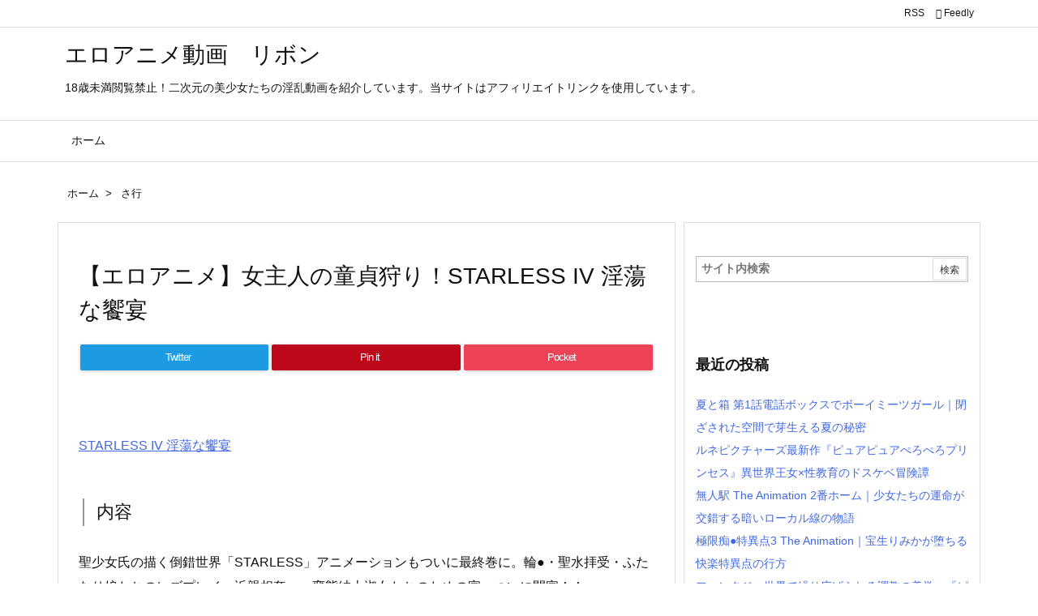

--- FILE ---
content_type: text/html; charset=UTF-8
request_url: https://e-r-o-anime.xyz/archives/3468
body_size: 17302
content:
<!DOCTYPE html><html class="no-js" lang="ja" itemscope itemtype="https://schema.org/WebPage"><head prefix="og: http://ogp.me/ns# article: http://ogp.me/ns/article# fb: http://ogp.me/ns/fb#"><meta charset="UTF-8" /><meta http-equiv="X-UA-Compatible" content="IE=edge" /><meta name="viewport" content="width=device-width, initial-scale=1, user-scalable=yes" /><title>【エロアニメ】女主人の童貞狩り！STARLESS IV 淫蕩な饗宴 | エロアニメ動画　リボン</title><meta name='robots' content='max-image-preview:large' /><link rel='dns-prefetch' href='//ajax.googleapis.com' /><link rel="alternate" title="oEmbed (JSON)" type="application/json+oembed" href="https://e-r-o-anime.xyz/wp-json/oembed/1.0/embed?url=https%3A%2F%2Fe-r-o-anime.xyz%2Farchives%2F3468" /><link rel="alternate" title="oEmbed (XML)" type="text/xml+oembed" href="https://e-r-o-anime.xyz/wp-json/oembed/1.0/embed?url=https%3A%2F%2Fe-r-o-anime.xyz%2Farchives%2F3468&#038;format=xml" /><link rel='dns-prefetch' href='//use.fontawesome.com' /><link rel="preload" as="style" type="text/css" href="https://e-r-o-anime.xyz/wp-content/themes/luxeritas/style.async.min.css?v=1653988470" /><link rel="preload" as="font" type="font/woff" href="https://e-r-o-anime.xyz/wp-content/themes/luxeritas/fonts/icomoon/fonts/icomoon.woff" crossorigin /><meta name="google-site-verification" content="E35e6TRiYWgfe5cWJ1NfpqbSI5v4J5Cc4M_7DaEOBJU" /><link rel="canonical" href="https://e-r-o-anime.xyz/archives/3468" /><link rel='shortlink' href='https://e-r-o-anime.xyz/?p=3468' /><link rel="pingback" href="https://e-r-o-anime.xyz/xmlrpc.php" /><link rel="alternate" type="application/rss+xml" title="エロアニメ動画　リボン RSS Feed" href="https://e-r-o-anime.xyz/feed" /><link rel="alternate" type="application/atom+xml" title="エロアニメ動画　リボン Atom Feed" href="https://e-r-o-anime.xyz/feed/atom" /><link rel="icon" href="https://e-r-o-anime.xyz/wp-content/themes/luxech/images/favicon.ico" /><link rel="apple-touch-icon-precomposed" href="https://e-r-o-anime.xyz/wp-content/themes/luxech/images/apple-touch-icon-precomposed.png" /><link rel="apple-touch-icon" href="https://e-r-o-anime.xyz/wp-content/themes/luxech/images/apple-touch-icon-precomposed.png" /><meta name="description" content="STARLESS IV 淫蕩な饗宴内容聖少女氏の描く倒錯世界「STARLESS」アニメーションもついに最終巻に。輪●・聖水拝受・ふたなり娘たちのレズプレイ・近親相姦……変態紳士淑女たちのための宴、つい..." /><meta name="theme-color" content="#4285f4"><meta name="format-detection" content="telephone=no"><meta property="og:type" content="article" /><meta property="og:url" content="https://e-r-o-anime.xyz/archives/3468" /><meta property="og:title" content="【エロアニメ】女主人の童貞狩り！STARLESS IV 淫蕩な饗宴 | エロアニメ動画　リボン" /><meta property="og:description" content="STARLESS IV 淫蕩な饗宴内容聖少女氏の描く倒錯世界「STARLESS」アニメーションもついに最終巻に。輪●・聖水拝受・ふたなり娘たちのレズプレイ・近親相姦……変態紳士淑女..." /><meta property="og:image" content="https://e-r-o-anime.xyz/wp-content/uploads/2021/03/62wbr00063jp-5.jpg" /><meta property="og:image:width" content="800" /><meta property="og:image:height" content="450" /><meta property="og:site_name" content="エロアニメ動画　リボン" /><meta property="og:locale" content="ja_JP" /><meta property="article:section" content="さ行" /><meta property="article:published_time" content="2021-04-29T17:03:14Z" /><meta property="article:modified_time" content="2021-04-19T11:51:25Z" /><meta name="twitter:card" content="summary_large_image" /><meta name="twitter:domain" content="e-r-o-anime.xyz" /><style id="litespeed-ccss">img:is([sizes="auto"i],[sizes^="auto,"i]){contain-intrinsic-size:3000px 1500px}[class^=ico-]{font-family:"icomoon"!important;speak:none;font-style:normal;font-weight:400;font-variant:normal;text-transform:none;line-height:1;-webkit-font-smoothing:antialiased;-moz-osx-font-smoothing:grayscale}.ico-feedly:before{content:""}ol,ul{box-sizing:border-box}:root{--wp--preset--font-size--normal:16px;--wp--preset--font-size--huge:42px}@media print and (max-width:991px){#side{page-break-before:always}}:root{--wp--preset--aspect-ratio--square:1;--wp--preset--aspect-ratio--4-3:4/3;--wp--preset--aspect-ratio--3-4:3/4;--wp--preset--aspect-ratio--3-2:3/2;--wp--preset--aspect-ratio--2-3:2/3;--wp--preset--aspect-ratio--16-9:16/9;--wp--preset--aspect-ratio--9-16:9/16;--wp--preset--color--black:#000000;--wp--preset--color--cyan-bluish-gray:#abb8c3;--wp--preset--color--white:#ffffff;--wp--preset--color--pale-pink:#f78da7;--wp--preset--color--vivid-red:#cf2e2e;--wp--preset--color--luminous-vivid-orange:#ff6900;--wp--preset--color--luminous-vivid-amber:#fcb900;--wp--preset--color--light-green-cyan:#7bdcb5;--wp--preset--color--vivid-green-cyan:#00d084;--wp--preset--color--pale-cyan-blue:#8ed1fc;--wp--preset--color--vivid-cyan-blue:#0693e3;--wp--preset--color--vivid-purple:#9b51e0;--wp--preset--gradient--vivid-cyan-blue-to-vivid-purple:linear-gradient(135deg,rgba(6,147,227,1) 0%,rgb(155,81,224) 100%);--wp--preset--gradient--light-green-cyan-to-vivid-green-cyan:linear-gradient(135deg,rgb(122,220,180) 0%,rgb(0,208,130) 100%);--wp--preset--gradient--luminous-vivid-amber-to-luminous-vivid-orange:linear-gradient(135deg,rgba(252,185,0,1) 0%,rgba(255,105,0,1) 100%);--wp--preset--gradient--luminous-vivid-orange-to-vivid-red:linear-gradient(135deg,rgba(255,105,0,1) 0%,rgb(207,46,46) 100%);--wp--preset--gradient--very-light-gray-to-cyan-bluish-gray:linear-gradient(135deg,rgb(238,238,238) 0%,rgb(169,184,195) 100%);--wp--preset--gradient--cool-to-warm-spectrum:linear-gradient(135deg,rgb(74,234,220) 0%,rgb(151,120,209) 20%,rgb(207,42,186) 40%,rgb(238,44,130) 60%,rgb(251,105,98) 80%,rgb(254,248,76) 100%);--wp--preset--gradient--blush-light-purple:linear-gradient(135deg,rgb(255,206,236) 0%,rgb(152,150,240) 100%);--wp--preset--gradient--blush-bordeaux:linear-gradient(135deg,rgb(254,205,165) 0%,rgb(254,45,45) 50%,rgb(107,0,62) 100%);--wp--preset--gradient--luminous-dusk:linear-gradient(135deg,rgb(255,203,112) 0%,rgb(199,81,192) 50%,rgb(65,88,208) 100%);--wp--preset--gradient--pale-ocean:linear-gradient(135deg,rgb(255,245,203) 0%,rgb(182,227,212) 50%,rgb(51,167,181) 100%);--wp--preset--gradient--electric-grass:linear-gradient(135deg,rgb(202,248,128) 0%,rgb(113,206,126) 100%);--wp--preset--gradient--midnight:linear-gradient(135deg,rgb(2,3,129) 0%,rgb(40,116,252) 100%);--wp--preset--font-size--small:13px;--wp--preset--font-size--medium:20px;--wp--preset--font-size--large:36px;--wp--preset--font-size--x-large:42px;--wp--preset--spacing--20:0.44rem;--wp--preset--spacing--30:0.67rem;--wp--preset--spacing--40:1rem;--wp--preset--spacing--50:1.5rem;--wp--preset--spacing--60:2.25rem;--wp--preset--spacing--70:3.38rem;--wp--preset--spacing--80:5.06rem;--wp--preset--shadow--natural:6px 6px 9px rgba(0, 0, 0, 0.2);--wp--preset--shadow--deep:12px 12px 50px rgba(0, 0, 0, 0.4);--wp--preset--shadow--sharp:6px 6px 0px rgba(0, 0, 0, 0.2);--wp--preset--shadow--outlined:6px 6px 0px -3px rgba(255, 255, 255, 1), 6px 6px rgba(0, 0, 0, 1);--wp--preset--shadow--crisp:6px 6px 0px rgba(0, 0, 0, 1)}*,*:before,*:after{box-sizing:border-box}@-ms-viewport{width:device-width}h1{font-size:2em;margin:.67em 0}img{border-style:none;vertical-align:middle}p{margin-top:0;margin-bottom:1rem}input{margin:0;font-family:inherit;font-size:inherit;line-height:inherit}input{overflow:visible}[type=submit]{-webkit-appearance:button}[type=submit]::-moz-focus-inner{padding:0;border-style:none}[type=search]{outline-offset:-2px;-webkit-appearance:none}[type=search]::-webkit-search-cancel-button,[type=search]::-webkit-search-decoration{-webkit-appearance:none}label{display:inline-block;margin-bottom:.5rem}h1,h3{margin-top:0;margin-bottom:.5rem;font-family:inherit;font-weight:500;line-height:1.2;color:inherit}.container{width:100%;margin-right:auto;margin-left:auto}@media (min-width:768px){.container{max-width:720px}}@media (min-width:992px){.container{max-width:960px}}@media (min-width:1200px){.container{max-width:1140px}}.clearfix:after{display:block;clear:both;content:""}*{margin:0;padding:0}img{max-width:100%;height:auto;box-sizing:content-box}.no-js img.lazy{display:none!important}ul,ol{margin:0 0 1.6em}[type=submit]{display:inline;line-height:1;vertical-align:middle;padding:12px 12px 11px;max-width:100%}[type=submit]{color:#333;font-weight:400;background:#fff;border:1px solid #ddd}[type=search]{color:inherit;background:#fff;border:1px solid #ddd}[type=search]{-webkit-appearance:none;outline-offset:-2px;line-height:1;border-radius:0}[type=search]::-webkit-search-cancel-button,[type=search]::-webkit-search-decoration{display:none}.cboth{clear:both}img[class*=attachment-]{max-width:100%;height:auto}#head-in{padding-top:28px;background:#fff}.band{position:absolute;top:0;left:0;right:0}div[id*=head-band]{margin:auto;height:34px;line-height:34px;overflow:hidden;background:#fff;border-bottom:1px solid #ddd}.band-menu{position:relative;margin:auto}.band-menu ul{font-size:1px;margin:0-5px 0 0;position:absolute;right:10px;list-style:none}.band-menu li{display:inline-block;vertical-align:middle;font-size:1.2rem;margin:0 3px;line-height:1}.band-menu li a{color:#111;text-decoration:none}div[id*=head-band] .snsf{display:block;min-width:28px;height:20px;margin:-2px -6px 0 0;text-align:center}div[id*=head-band] .snsf a{display:block;height:100%;width:100%;text-decoration:none;letter-spacing:0;font-family:Verdana,Arial,Helvetica,Roboto;padding:4px;border-radius:2px}#sitename{display:inline-block;max-width:100%;margin:0 0 12px;font-size:2.8rem;line-height:1.4}#sitename a{color:inherit;text-decoration:none}.desc{line-height:1.4}.info{padding:20px 10px;overflow:hidden}#header .head-cover{position:relative;margin:auto}#header #gnavi{margin:auto}#nav{margin:0;padding:0;border-top:1px solid #ddd;border-bottom:1px solid #ddd;position:relative;z-index:20}#nav,#gnavi ul,#gnavi li a,.mobile-nav{color:#111;background:#fff}#gnavi .mobile-nav{display:none}#gnavi ul{margin:0;text-indent:0;white-space:nowrap}#gnavi li,#gnavi li a{display:block;text-decoration:none;text-align:center}#gnavi li{float:left;position:relative;list-style-type:none}@media (min-width:992px){#gnavi ul{display:-webkit-box;display:-ms-flexbox;display:flex;-ms-flex-wrap:wrap;flex-wrap:wrap}#gnavi li{-webkit-box-flex:0 0 auto;-ms-flex:0 0 auto;flex:0 0 auto;min-width:1px;background:#09f}#gnavi div>ul>li{background:0 0}#gnavi li span{display:block}#gnavi div>ul>li>a>span{border-bottom:0;padding:16px 18px}}@media (max-width:991px){#gnavi ul.mobile-nav{display:table;table-layout:fixed;width:100%;margin:0;border:0}#gnavi .mobile-nav li{display:table-cell;text-align:center;padding:8px 10px;border:0;float:none}#gnavi .mobile-nav li i{font-size:1.8rem;font-style:normal}#gnavi ul{display:none;border:0;border-bottom:solid 1px #ddd}#gnavi li{display:block;float:none;width:100%;padding-left:0;text-align:left;line-height:1.2;border-top:1px solid #ddd;list-style:disc inside}#gnavi p{letter-spacing:0;font-size:1.2rem;line-height:1;margin:6px 0 0}}#primary{border:1px solid #fff0}.grid{margin:0 10px 20px 0}.grid{padding:45px 68px;background:#fff;border:1px solid #ddd}#breadcrumb{margin:20px 0 15px;padding:10px}#breadcrumb,#breadcrumb a{color:#111;text-decoration:none}#breadcrumb li{display:inline;list-style-type:none;font-size:1.3rem}#breadcrumb i{margin-right:3px}#breadcrumb i.arrow{margin:0 8px}.post{font-size:1.6rem;line-height:1.9}.post p{margin:1.3em 0}.post a{text-decoration:underline}.post h3{line-height:1.4;margin-top:35px;margin-bottom:30px}.post h3{font-size:2.2rem;padding:2px 15px;margin-top:50px;margin-left:5px;border-left:2px #999 solid}.post ul{padding:0 0 0 30px}.entry-title{font-size:2.8rem;line-height:1.5;background:0 0;border:none;margin:0 0 10px;padding:0}#sns-tops{margin:-25px 0 45px}#pnavi img{height:100px;width:100px;border:1px solid #ddd;border-radius:8px}#pnavi .next img{float:right;margin:0 0 0 10px}#pnavi .prev img{float:left;margin:0 10px 0 0}[type^=text]{margin:0;width:100%}div[id*=side-]{padding:20px 0;border:1px solid #ddd;background:#fff}#side .widget{word-break:break-all;margin:0 6px;padding:20px 7px;border:1px solid #fff0}#side ul{margin-bottom:0}#side ul li{list-style-type:none;line-height:2;margin:0;padding:0}#side h3{font-size:1.8rem;font-weight:700;color:#111;margin:4px 0 20px;padding:4px 0}.search-field{border:1px solid #bbb}#page-top{position:fixed;bottom:14px;right:14px;font-weight:700;background:#656463;text-decoration:none;color:#fff;padding:16px 20px;text-align:center;opacity:0;visibility:hidden;z-index:99}#main{-webkit-box-flex:0 1 772px;-ms-flex:0 1 772px;flex:0 1 772px;max-width:772px;min-width:1px;float:left}#side{-webkit-box-flex:0 0 366px;-ms-flex:0 0 366px;flex:0 0 366px;width:366px;min-width:1px;float:right}@media (min-width:992px){#primary{display:-webkit-box;display:-ms-flexbox;display:flex}#breadcrumb,.head-cover{display:block!important}}@media screen and (min-width:768px){div[id*=head-band] .band-menu,#header .head-cover,#header #gnavi{max-width:720px}}@media screen and (min-width:992px){div[id*=head-band] .band-menu,#header .head-cover,#header #gnavi{max-width:960px}}@media screen and (min-width:992px) and (max-width:1199px){#main{-webkit-box-flex:0 1 592px;-ms-flex:0 1 592px;flex:0 1 592px;max-width:592px;min-width:1px}}@media screen and (min-width:1200px){div[id*=head-band] .band-menu,#header .head-cover,#header #gnavi{max-width:1140px}}@media print,(max-width:991px){#primary,#main,#side{display:block;width:100%;float:none;clear:both}div[id*=head-band]{padding:0 5px}#header #gnavi{padding-left:0;padding-right:0}#main{margin-bottom:30px}.grid,#side .widget{padding-left:20px;padding-right:20px}.grid{margin:0 0 20px}#side .widget{margin-left:0;margin-right:0}div[id*=side-]{margin-bottom:20px}}@media (max-width:575px){.grid,#side .widget{padding-left:7px;padding-right:7px}#sitename{font-size:2.2rem}.entry-title,.post h3{font-size:1.8rem}#page-top{font-size:2rem;padding:8px 14px}.ptop{display:none}}div[class*=snsf-]{margin:2px 0 0;padding:0}div[class*=snsf-] .clearfix{padding:0}div[class*=snsf-] i{max-width:16px}.snsname{margin-left:5px}.snsfb{display:-webkit-box;display:-ms-flexbox;display:flex;flex-wrap:wrap;justify-content:space-between}.snsf-c li{-webkit-box-flex:1;-ms-flex:1;flex:1 1 auto;list-style:none;vertical-align:middle;text-align:center;color:#fff;padding:1px 2px;margin-bottom:2px;white-space:nowrap}.snsf-c .snsfb li a{padding:9px 0 10px}.snsf-c a{display:block;font-family:Verdana,Arial,Helvetica,Roboto;text-align:center;text-decoration:none;width:100%;border-radius:2px}.snsf-c a{position:relative;line-height:1;padding:10px 0;color:#fff}.snsf-c .snsfb li a{font-family:Verdana,Arial,Helvetica,Roboto;font-size:1.3rem;letter-spacing:-1px}.snsf-c .snsfb li a{box-shadow:0 1px 4px 0 rgb(0 0 0/.2)}.snsf-c .snsfb i{margin-right:3px}.snsf-c .twitter a{background:#1c9be2}.snsf-c .pinit a{background:#bd081c}.snsf-c .pocket a{background:#ee4257}@media screen and (max-width:765px){div[class*=snsf-] .snsname{display:none}}#search{padding-bottom:0;position:relative;width:100%}#search label{width:100%;margin:0}.search-field{width:100%;height:32px;margin:0;padding:4px 6px}[type=submit].search-submit{position:absolute;top:2px;right:2px;height:28px;padding:8px;font-size:1.2rem}.search-field::-webkit-input-placeholder{font-family:"Font Awesome 5 Free";font-weight:900;color:#767676;font-size:1.4rem}.search-field:-moz-placeholder{font-family:"Font Awesome 5 Free";font-weight:900;color:#767676;font-size:1.4rem}.search-field:-ms-input-placeholder{font-family:"Font Awesome 5 Free";font-weight:900;color:#767676;font-size:1.4rem}.search-field:placeholder-shown{font-family:"Font Awesome 5 Free";font-weight:900;color:#767676;font-size:1.4rem}#sform{display:none;position:absolute;top:0;left:0;right:0;width:98%;height:48px;max-width:600px;margin:auto;padding:2px;background:rgb(0 0 0/.5);border-radius:6px;z-index:1200}#sform .search-form{position:relative;width:100%;margin:auto;border-radius:6px}#sform .search-field{height:44px;border-radius:4px;font-size:18px}#sform .search-submit{border-radius:4px;height:40px}html{overflow:auto;overflow-y:scroll;-webkit-text-size-adjust:100%;-ms-text-size-adjust:100%;-ms-overflow-style:scrollbar;font-size:62.5%!important}body{overflow:hidden;font-family:"Meiryo",-apple-system,BlinkMacSystemFont,".SFNSDisplay-Regular","Hiragino Kaku Gothic Pro","Yu Gothic","MS PGothic","Segoe UI","Verdana","Helvetica","Arial",sans-serif;font-weight:400;color:#111;background:#fff}a{word-break:break-all;text-decoration:none;background-color:#fff0;-webkit-text-decoration-skip:objects;color:#4169e1}body,li{font-size:1.4rem}.post .entry-title{margin-bottom:45px}.lazy:not(:hover){opacity:0}#sns-tops li{min-width:33.3%}@media (min-width:992px){#side{-ms-flex-preferred-size:366px;flex-basis:366px;width:366px}#side-fixed{border-bottom:0;padding-bottom:0}}@media (min-width:1310px){.container{width:1280px;max-width:1280px}#header .head-cover,#header #gnavi,div[id*=head-band] .band-menu{width:1280px;max-width:100%}.grid{margin:0 18px 20px 0}#main{-webkit-box-flex:0 1 866px;-ms-flex:0 1 866px;flex:0 1 866px;max-width:866px;min-width:1px;float:left}#side{-webkit-box-flex:0 0 412px;-ms-flex:0 0 412px;flex:0 0 412px;width:412px;min-width:1px;float:right}#side .widget{margin:0 18px;padding:20px 18px}}@media (min-width:992px) and (max-width:1309px){.grid{padding-left:25px;padding-right:25px}#side .widget{margin:0 6px;padding:20px 7px}}@media (min-width:992px) and (max-width:1199px){#main{float:left}}.btn-square-so-pop{position:relative;font-size:1.2em;display:inline-block;padding:.35em .6em;text-decoration:none;color:#fff;background:#fd9535;border-radius:4px;box-shadow:inset 0 2px 0 rgb(255 255 255/.2),inset 0-2px 0 rgb(0 0 0/.05);font-weight:700;border:solid 2px #d27d00}</style><link rel="preload" data-asynced="1" data-optimized="2" as="style" onload="this.onload=null;this.rel='stylesheet'" href="https://e-r-o-anime.xyz/wp-content/litespeed/css/d4a8a1effcda9202a670881b1be7396d.css?ver=b1b5d" /><script type="litespeed/javascript">!function(a){"use strict";var b=function(b,c,d){function e(a){return h.body?a():void setTimeout(function(){e(a)})}function f(){i.addEventListener&&i.removeEventListener("load",f),i.media=d||"all"}var g,h=a.document,i=h.createElement("link");if(c)g=c;else{var j=(h.body||h.getElementsByTagName("head")[0]).childNodes;g=j[j.length-1]}var k=h.styleSheets;i.rel="stylesheet",i.href=b,i.media="only x",e(function(){g.parentNode.insertBefore(i,c?g:g.nextSibling)});var l=function(a){for(var b=i.href,c=k.length;c--;)if(k[c].href===b)return a();setTimeout(function(){l(a)})};return i.addEventListener&&i.addEventListener("load",f),i.onloadcssdefined=l,l(f),i};"undefined"!=typeof exports?exports.loadCSS=b:a.loadCSS=b}("undefined"!=typeof global?global:this);!function(a){if(a.loadCSS){var b=loadCSS.relpreload={};if(b.support=function(){try{return a.document.createElement("link").relList.supports("preload")}catch(b){return!1}},b.poly=function(){for(var b=a.document.getElementsByTagName("link"),c=0;c<b.length;c++){var d=b[c];"preload"===d.rel&&"style"===d.getAttribute("as")&&(a.loadCSS(d.href,d,d.getAttribute("media")),d.rel=null)}},!b.support()){b.poly();var c=a.setInterval(b.poly,300);a.addEventListener&&a.addEventListener("load",function(){b.poly(),a.clearInterval(c)}),a.attachEvent&&a.attachEvent("onload",function(){a.clearInterval(c)})}}}(this);</script> <noscript><link rel="stylesheet" id="nav-css" href="//e-r-o-anime.xyz/wp-content/themes/luxeritas/styles/nav.min.css?v=1603194203" media="all" /></noscript><noscript><link rel="stylesheet" id="async-css" href="//e-r-o-anime.xyz/wp-content/themes/luxeritas/style.async.min.css?v=1769075854" media="all" /></noscript><noscript><link rel="stylesheet" id="awesome-css" href="//use.fontawesome.com/releases/v5.14.0/css/all.css" media="all" crossorigin="anonymous" /></noscript><script src="//ajax.googleapis.com/ajax/libs/jquery/3.4.1/jquery.min.js" id="jquery-js"></script><link rel="https://api.w.org/" href="https://e-r-o-anime.xyz/wp-json/" /><link rel="alternate" title="JSON" type="application/json" href="https://e-r-o-anime.xyz/wp-json/wp/v2/posts/3468" /></head><body data-rsssl=1 class="wp-singular post-template-default single single-post postid-3468 single-format-standard wp-embed-responsive wp-theme-luxeritas wp-child-theme-luxech"><header id="header" itemscope itemtype="https://schema.org/WPHeader"><div id="head-in"><div class="head-cover"><div class="info" itemscope itemtype="https://schema.org/Website"><p id="sitename"><a href="https://e-r-o-anime.xyz/" itemprop="url"><span itemprop="name about">エロアニメ動画　リボン</span></a></p><p class="desc" itemprop="alternativeHeadline">18歳未満閲覧禁止！二次元の美少女たちの淫乱動画を紹介しています。当サイトはアフィリエイトリンクを使用しています。</p></div></div></div><nav itemscope itemtype="https://schema.org/SiteNavigationElement"><div id="nav"><div id="gnavi"><div class="menu"><ul><li ><a href="https://e-r-o-anime.xyz/"><span>ホーム</span></a></li></ul></div><div id="data-prev" data-prev="https://e-r-o-anime.xyz/archives/4629"></div><div id="data-next" data-next="https://e-r-o-anime.xyz/archives/25349"></div><ul class="mobile-nav"><li class="mob-menu" title="メニュー"><i class="fas fa-bars"></i><p>メニュー</p></li><li class="mob-side" title="サイドバー"><i class="fas fa-exchange-alt"></i><p>サイドバー</p></li><li class="mob-prev" title=" 前へ "><i class="fas fa-angle-double-left"></i><p> 前へ</p></li><li class="mob-next" title=" 次へ "><i class="fas fa-angle-double-right"></i><p> 次へ</p></li><li class="mob-search" title="検索"><i class="fas fa-search"></i><p>検索</p></li></ul></div><div class="cboth"></div></div><div class="band"><div id="head-band"><div class="band-menu"><div itemscope itemtype="https://schema.org/Person"><link itemprop="url" href="https://e-r-o-anime.xyz/"><meta itemprop="name" content="admin"/><ul><li><span class="snsf rss"><a href="https://e-r-o-anime.xyz/feed" target="_blank" title="RSS" rel="nofollow noopener" itemprop="sameAs">&nbsp;<i class="fas fa-rss"></i>&nbsp;<span class="fname">RSS</span>&nbsp;</a></span></li><li><span class="snsf feedly"><a href="//feedly.com/index.html#subscription/feed/https%3A%2F%2Fe-r-o-anime.xyz%2Ffeed" target="_blank" title="Feedly" rel="nofollow noopener" itemprop="sameAs">&nbsp;<i class="ico-feedly"></i>&nbsp;<span class="fname">Feedly</span>&nbsp;</a></span></li></ul></div></div></div></div></nav></header><div class="container"><div itemprop="breadcrumb"><ol id="breadcrumb"><li><i class="fas fa-home"></i><a href="https://e-r-o-anime.xyz/">ホーム</a><i class="arrow">&gt;</i></li><li><i class="fas fa-folder-open"></i><a href="https://e-r-o-anime.xyz/archives/category/%e3%81%95%e8%a1%8c">さ行</a></li></ol></div><div id="primary" class="clearfix"><main id="main"><article><div id="core" class="grid"><div itemprop="mainEntityOfPage" id="mainEntity" class="post post-3468 type-post status-publish format-standard has-post-thumbnail category-4 tag-45 tag-8"><header id="article-header"><h1 class="entry-title" itemprop="headline name">【エロアニメ】女主人の童貞狩り！STARLESS IV 淫蕩な饗宴</h1></header><div class="clearfix"><aside><div id="sns-tops"><div class="snsf-c"><ul class="snsfb clearfix"><li class="twitter"><a href="//twitter.com/share?text=%E3%80%90%E3%82%A8%E3%83%AD%E3%82%A2%E3%83%8B%E3%83%A1%E3%80%91%E5%A5%B3%E4%B8%BB%E4%BA%BA%E3%81%AE%E7%AB%A5%E8%B2%9E%E7%8B%A9%E3%82%8A%EF%BC%81STARLESS%20IV%20%E6%B7%AB%E8%95%A9%E3%81%AA%E9%A5%97%E5%AE%B4%20%7C%20%E3%82%A8%E3%83%AD%E3%82%A2%E3%83%8B%E3%83%A1%E5%8B%95%E7%94%BB%E3%80%80%E3%83%AA%E3%83%9C%E3%83%B3&amp;url=https://e-r-o-anime.xyz/archives/3468" title="Tweet" aria-label="Twitter" target="_blank" rel="nofollow noopener"><i class="fab fa-twitter"></i><span class="snsname">Twitter</span></a></li><li class="pinit"><a href="//www.pinterest.com/pin/create/button/?url=https://e-r-o-anime.xyz/archives/3468&amp;description=%E3%80%90%E3%82%A8%E3%83%AD%E3%82%A2%E3%83%8B%E3%83%A1%E3%80%91%E5%A5%B3%E4%B8%BB%E4%BA%BA%E3%81%AE%E7%AB%A5%E8%B2%9E%E7%8B%A9%E3%82%8A%EF%BC%81STARLESS%20IV%20%E6%B7%AB%E8%95%A9%E3%81%AA%E9%A5%97%E5%AE%B4%20%7C%20%E3%82%A8%E3%83%AD%E3%82%A2%E3%83%8B%E3%83%A1%E5%8B%95%E7%94%BB%E3%80%80%E3%83%AA%E3%83%9C%E3%83%B3" data-pin-do="buttonBookmark" data-pin-custom="true" title="Pinterest" aria-label="Pinterest" target="_blank" rel="nofollow noopener"><i class="fab fa-pinterest-p"></i><span class="snsname">Pin it</span></a></li><li class="pocket"><a href="//getpocket.com/edit?url=https://e-r-o-anime.xyz/archives/3468" title="Pocket: Read it Later" aria-label="Pocket" target="_blank" rel="nofollow noopener"><i class="fab fa-get-pocket"></i><span class="snsname">Pocket</span></a></li></ul><div class="sns-cache-true clearfix" data-incomplete="f,t,h,p" data-luxe-permalink="https://e-r-o-anime.xyz/archives/3468"></div></div></div></aside><p><a href="https://www.dmm.co.jp/mono/anime/-/detail/=/cid=62wbr063/avmuryo32-010" target="_blank" rel="noopener external" class="external"><img decoding="async" src="[data-uri]" class="lazy" data-src="https://pics.dmm.co.jp/digital/video/62wbr00063/62wbr00063jp-5.jpg"  alt="" /><noscript><img decoding="async" src="https://pics.dmm.co.jp/digital/video/62wbr00063/62wbr00063jp-5.jpg"  alt="" /></noscript></a><br /><a href="https://www.dmm.co.jp/mono/anime/-/detail/=/cid=62wbr063/avmuryo32-010" target="_blank" rel="noopener external" class="external">STARLESS IV 淫蕩な饗宴</a></p><h3>内容</h3><p>聖少女氏の描く倒錯世界「STARLESS」アニメーションもついに最終巻に。輪●・聖水拝受・ふたなり娘たちのレズプレイ・近親相姦……変態紳士淑女たちのための宴、ついに開宴！！</p><p><a href="https://www.dmm.co.jp/mono/anime/-/detail/=/cid=62wbr063/avmuryo32-010" class="btn-square-so-pop external" target="_blank" rel="noopener external">動画完全版</a></p><h3>無料動画</h3><p><iframe width="644" height="414" src="https://www.dmm.co.jp/litevideo/-/part/=/affi_id=avmuryo32-010/cid=62wbr063/size=644_414/" scrolling="no" frameborder="0" allowfullscreen></iframe></p><p><a href="https://www.dmm.co.jp/mono/anime/-/detail/=/cid=62wbr063/avmuryo32-010" class="btn-square-so-pop external" target="_blank" rel="noopener external">フル動画はこちら</a></p><h3>画像</h3><p><a href="https://www.dmm.co.jp/mono/anime/-/detail/=/cid=62wbr063/avmuryo32-010" target="_blank" rel="noopener external" class="external"><img decoding="async" src="[data-uri]" class="lazy" data-src="https://pics.dmm.co.jp/mono/movie/adult/62wbr063/62wbr063pl.jpg"  alt="" /><noscript><img decoding="async" src="https://pics.dmm.co.jp/mono/movie/adult/62wbr063/62wbr063pl.jpg"  alt="" /></noscript></a><br /><a href="https://www.dmm.co.jp/mono/anime/-/detail/=/cid=62wbr063/avmuryo32-010" target="_blank" rel="noopener external" class="external"><img decoding="async" src="[data-uri]" class="lazy" data-src="https://pics.dmm.co.jp/digital/video/62wbr00063/62wbr00063jp-1.jpg" alt="" /><noscript><img decoding="async" src="https://pics.dmm.co.jp/digital/video/62wbr00063/62wbr00063jp-1.jpg" alt="" /></noscript></p><p><img decoding="async" src="[data-uri]" class="lazy" data-src="https://pics.dmm.co.jp/digital/video/62wbr00063/62wbr00063jp-2.jpg" alt="" /><noscript><img decoding="async" src="https://pics.dmm.co.jp/digital/video/62wbr00063/62wbr00063jp-2.jpg" alt="" /></noscript></p><p><img decoding="async" src="[data-uri]" class="lazy" data-src="https://pics.dmm.co.jp/digital/video/62wbr00063/62wbr00063jp-3.jpg" alt="" /><noscript><img decoding="async" src="https://pics.dmm.co.jp/digital/video/62wbr00063/62wbr00063jp-3.jpg" alt="" /></noscript></p><p><img decoding="async" src="[data-uri]" class="lazy" data-src="https://pics.dmm.co.jp/digital/video/62wbr00063/62wbr00063jp-4.jpg" alt="" /><noscript><img decoding="async" src="https://pics.dmm.co.jp/digital/video/62wbr00063/62wbr00063jp-4.jpg" alt="" /></noscript></p><p><img decoding="async" src="[data-uri]" class="lazy" data-src="https://pics.dmm.co.jp/digital/video/62wbr00063/62wbr00063jp-5.jpg" alt="" /><noscript><img decoding="async" src="https://pics.dmm.co.jp/digital/video/62wbr00063/62wbr00063jp-5.jpg" alt="" /></noscript></p><p><img decoding="async" src="[data-uri]" class="lazy" data-src="https://pics.dmm.co.jp/digital/video/62wbr00063/62wbr00063jp-6.jpg" alt="" /><noscript><img decoding="async" src="https://pics.dmm.co.jp/digital/video/62wbr00063/62wbr00063jp-6.jpg" alt="" /></noscript></p><p><img decoding="async" src="[data-uri]" class="lazy" data-src="https://pics.dmm.co.jp/digital/video/62wbr00063/62wbr00063jp-7.jpg" alt="" /><noscript><img decoding="async" src="https://pics.dmm.co.jp/digital/video/62wbr00063/62wbr00063jp-7.jpg" alt="" /></noscript></p><p><img decoding="async" src="[data-uri]" class="lazy" data-src="https://pics.dmm.co.jp/digital/video/62wbr00063/62wbr00063jp-8.jpg" alt="" /><noscript><img decoding="async" src="https://pics.dmm.co.jp/digital/video/62wbr00063/62wbr00063jp-8.jpg" alt="" /></noscript></a></p><p>『STARLESS IV 淫蕩な饗宴』は、<a href="https://www.dmm.co.jp/mono/anime/-/list/=/article=keyword/id=2013/" target="_blank" rel="noopener external" class="external">DVD</a><a href="https://www.dmm.co.jp/mono/anime/-/list/=/article=keyword/id=2017/" target="_blank" rel="noopener external" class="external">巨乳</a><a href="https://www.dmm.co.jp/mono/anime/-/list/=/article=keyword/id=2020/" target="_blank" rel="noopener external" class="external">ふたなり</a><a href="https://www.dmm.co.jp/mono/anime/-/list/=/article=keyword/id=4041/" target="_blank" rel="noopener external" class="external">近親相姦</a><a href="https://www.dmm.co.jp/mono/anime/-/list/=/article=keyword/id=4040/" target="_blank" rel="noopener external" class="external">レズ</a>の内容を含むアダルト動画です。</p><p>このエロアニメのメーカーは<a href="https://www.dmm.co.jp/mono/anime/-/list/=/article=maker/id=40048/" target="_blank" rel="noopener external" class="external">メディアバンク</a>で、レーベルは<a href="https://www.dmm.co.jp/mono/anime/-/list/=/article=label/id=959/" target="_blank" rel="noopener external" class="external">White Bear</a>です。</p><p><a href="https://www.dmm.co.jp/mono/anime/-/detail/=/cid=62wbr063/avmuryo32-010" class="btn-square-so-pop external" target="_blank" rel="noopener external">フル動画はこちら</a></p><div class='rp4wp-related-posts'><h3>お勧めエロアニメ</h3><ul><li><div class='rp4wp-related-post-image'><a href='https://e-r-o-anime.xyz/archives/3474'><img width="150" height="150" src="[data-uri]" data-src="https://e-r-o-anime.xyz/wp-content/uploads/2021/03/73wbr00060jp-5-150x150.jpg.webp" class="lazy attachment-thumbnail size-thumbnail wp-post-image" alt="" data-srcset="https://e-r-o-anime.xyz/wp-content/uploads/2021/03/73wbr00060jp-5-150x150.jpg.webp 150w, https://e-r-o-anime.xyz/wp-content/uploads/2021/03/73wbr00060jp-5-75x75.jpg.webp 75w, https://e-r-o-anime.xyz/wp-content/uploads/2021/03/73wbr00060jp-5-100x100.jpg.webp 100w" srcset="[data-uri] 100w" sizes="(max-width: 150px) 100vw, 150px" /><noscript><img width="150" height="150" src="[data-uri]" data-src="https://e-r-o-anime.xyz/wp-content/uploads/2021/03/73wbr00060jp-5-150x150.jpg.webp" class="lazy attachment-thumbnail size-thumbnail wp-post-image" alt="" data-srcset="https://e-r-o-anime.xyz/wp-content/uploads/2021/03/73wbr00060jp-5-150x150.jpg.webp 150w, https://e-r-o-anime.xyz/wp-content/uploads/2021/03/73wbr00060jp-5-75x75.jpg.webp 75w, https://e-r-o-anime.xyz/wp-content/uploads/2021/03/73wbr00060jp-5-100x100.jpg.webp 100w" srcset="[data-uri] 100w" sizes="(max-width: 150px) 100vw, 150px" /><noscript><img width="150" height="150" src="https://e-r-o-anime.xyz/wp-content/uploads/2021/03/73wbr00060jp-5-150x150.jpg.webp" class="attachment-thumbnail size-thumbnail wp-post-image" alt="" srcset="https://e-r-o-anime.xyz/wp-content/uploads/2021/03/73wbr00060jp-5-150x150.jpg.webp 150w, https://e-r-o-anime.xyz/wp-content/uploads/2021/03/73wbr00060jp-5-75x75.jpg.webp 75w, https://e-r-o-anime.xyz/wp-content/uploads/2021/03/73wbr00060jp-5-100x100.jpg.webp 100w" sizes="(max-width: 150px) 100vw, 150px" /></noscript></noscript></a></div><div class='rp4wp-related-post-content'><a href='https://e-r-o-anime.xyz/archives/3474'>【エロアニメ】女主人の童貞狩り！STARLESS II 官能の演習</a></div></li><li><div class='rp4wp-related-post-image'><a href='https://e-r-o-anime.xyz/archives/3471'><img width="150" height="150" src="[data-uri]" data-src="https://e-r-o-anime.xyz/wp-content/uploads/2021/03/62wbr00062jp-5-150x150.jpg.webp" class="lazy attachment-thumbnail size-thumbnail wp-post-image" alt="" data-srcset="https://e-r-o-anime.xyz/wp-content/uploads/2021/03/62wbr00062jp-5-150x150.jpg.webp 150w, https://e-r-o-anime.xyz/wp-content/uploads/2021/03/62wbr00062jp-5-75x75.jpg.webp 75w, https://e-r-o-anime.xyz/wp-content/uploads/2021/03/62wbr00062jp-5-100x100.jpg.webp 100w" srcset="[data-uri] 100w" sizes="(max-width: 150px) 100vw, 150px" /><noscript><img width="150" height="150" src="[data-uri]" data-src="https://e-r-o-anime.xyz/wp-content/uploads/2021/03/62wbr00062jp-5-150x150.jpg.webp" class="lazy attachment-thumbnail size-thumbnail wp-post-image" alt="" data-srcset="https://e-r-o-anime.xyz/wp-content/uploads/2021/03/62wbr00062jp-5-150x150.jpg.webp 150w, https://e-r-o-anime.xyz/wp-content/uploads/2021/03/62wbr00062jp-5-75x75.jpg.webp 75w, https://e-r-o-anime.xyz/wp-content/uploads/2021/03/62wbr00062jp-5-100x100.jpg.webp 100w" srcset="[data-uri] 100w" sizes="(max-width: 150px) 100vw, 150px" /><noscript><img width="150" height="150" src="https://e-r-o-anime.xyz/wp-content/uploads/2021/03/62wbr00062jp-5-150x150.jpg.webp" class="attachment-thumbnail size-thumbnail wp-post-image" alt="" srcset="https://e-r-o-anime.xyz/wp-content/uploads/2021/03/62wbr00062jp-5-150x150.jpg.webp 150w, https://e-r-o-anime.xyz/wp-content/uploads/2021/03/62wbr00062jp-5-75x75.jpg.webp 75w, https://e-r-o-anime.xyz/wp-content/uploads/2021/03/62wbr00062jp-5-100x100.jpg.webp 100w" sizes="(max-width: 150px) 100vw, 150px" /></noscript></noscript></a></div><div class='rp4wp-related-post-content'><a href='https://e-r-o-anime.xyz/archives/3471'>【エロアニメ】女主人の童貞狩り！STARLESS III 金色の淑女</a></div></li><li><div class='rp4wp-related-post-image'><a href='https://e-r-o-anime.xyz/archives/13257'><img width="150" height="150" src="[data-uri]" data-src="https://e-r-o-anime.xyz/wp-content/uploads/2021/04/cap_e_2_609dise-0053-150x150.jpg.webp" class="lazy attachment-thumbnail size-thumbnail wp-post-image" alt="" data-srcset="https://e-r-o-anime.xyz/wp-content/uploads/2021/04/cap_e_2_609dise-0053-150x150.jpg.webp 150w, https://e-r-o-anime.xyz/wp-content/uploads/2021/04/cap_e_2_609dise-0053-75x75.jpg.webp 75w, https://e-r-o-anime.xyz/wp-content/uploads/2021/04/cap_e_2_609dise-0053-100x100.jpg.webp 100w" srcset="[data-uri] 100w" sizes="(max-width: 150px) 100vw, 150px" /><noscript><img width="150" height="150" src="[data-uri]" data-src="https://e-r-o-anime.xyz/wp-content/uploads/2021/04/cap_e_2_609dise-0053-150x150.jpg.webp" class="lazy attachment-thumbnail size-thumbnail wp-post-image" alt="" data-srcset="https://e-r-o-anime.xyz/wp-content/uploads/2021/04/cap_e_2_609dise-0053-150x150.jpg.webp 150w, https://e-r-o-anime.xyz/wp-content/uploads/2021/04/cap_e_2_609dise-0053-75x75.jpg.webp 75w, https://e-r-o-anime.xyz/wp-content/uploads/2021/04/cap_e_2_609dise-0053-100x100.jpg.webp 100w" srcset="[data-uri] 100w" sizes="(max-width: 150px) 100vw, 150px" /><noscript><img width="150" height="150" src="https://e-r-o-anime.xyz/wp-content/uploads/2021/04/cap_e_2_609dise-0053-150x150.jpg.webp" class="attachment-thumbnail size-thumbnail wp-post-image" alt="" srcset="https://e-r-o-anime.xyz/wp-content/uploads/2021/04/cap_e_2_609dise-0053-150x150.jpg.webp 150w, https://e-r-o-anime.xyz/wp-content/uploads/2021/04/cap_e_2_609dise-0053-75x75.jpg.webp 75w, https://e-r-o-anime.xyz/wp-content/uploads/2021/04/cap_e_2_609dise-0053-100x100.jpg.webp 100w" sizes="(max-width: 150px) 100vw, 150px" /></noscript></noscript></a></div><div class='rp4wp-related-post-content'><a href='https://e-r-o-anime.xyz/archives/13257'>【エロアニメ】（30min）清純看護学院 3時姦目</a></div></li><li><div class='rp4wp-related-post-image'><a href='https://e-r-o-anime.xyz/archives/3212'><img width="150" height="150" src="[data-uri]" data-src="https://e-r-o-anime.xyz/wp-content/uploads/2021/03/196glod0093jp-5-150x150.jpg.webp" class="lazy attachment-thumbnail size-thumbnail wp-post-image" alt="" data-srcset="https://e-r-o-anime.xyz/wp-content/uploads/2021/03/196glod0093jp-5-150x150.jpg.webp 150w, https://e-r-o-anime.xyz/wp-content/uploads/2021/03/196glod0093jp-5-75x75.jpg.webp 75w, https://e-r-o-anime.xyz/wp-content/uploads/2021/03/196glod0093jp-5-100x100.jpg.webp 100w" srcset="[data-uri] 100w" sizes="(max-width: 150px) 100vw, 150px" /><noscript><img width="150" height="150" src="[data-uri]" data-src="https://e-r-o-anime.xyz/wp-content/uploads/2021/03/196glod0093jp-5-150x150.jpg.webp" class="lazy attachment-thumbnail size-thumbnail wp-post-image" alt="" data-srcset="https://e-r-o-anime.xyz/wp-content/uploads/2021/03/196glod0093jp-5-150x150.jpg.webp 150w, https://e-r-o-anime.xyz/wp-content/uploads/2021/03/196glod0093jp-5-75x75.jpg.webp 75w, https://e-r-o-anime.xyz/wp-content/uploads/2021/03/196glod0093jp-5-100x100.jpg.webp 100w" srcset="[data-uri] 100w" sizes="(max-width: 150px) 100vw, 150px" /><noscript><img width="150" height="150" src="https://e-r-o-anime.xyz/wp-content/uploads/2021/03/196glod0093jp-5-150x150.jpg.webp" class="attachment-thumbnail size-thumbnail wp-post-image" alt="" srcset="https://e-r-o-anime.xyz/wp-content/uploads/2021/03/196glod0093jp-5-150x150.jpg.webp 150w, https://e-r-o-anime.xyz/wp-content/uploads/2021/03/196glod0093jp-5-75x75.jpg.webp 75w, https://e-r-o-anime.xyz/wp-content/uploads/2021/03/196glod0093jp-5-100x100.jpg.webp 100w" sizes="(max-width: 150px) 100vw, 150px" /></noscript></noscript></a></div><div class='rp4wp-related-post-content'><a href='https://e-r-o-anime.xyz/archives/3212'>【エロアニメ】OVA巨乳J○がオジさんチ○ポとじゅぽじゅぽいやらしいセックスしてます。＃1どうやって誘惑、シちゃおっかなぁ</a></div></li><li><div class='rp4wp-related-post-image'><a href='https://e-r-o-anime.xyz/archives/3206'><img width="150" height="150" src="[data-uri]" data-src="https://e-r-o-anime.xyz/wp-content/uploads/2021/03/196glod0095jp-5-150x150.jpg.webp" class="lazy attachment-thumbnail size-thumbnail wp-post-image" alt="" data-srcset="https://e-r-o-anime.xyz/wp-content/uploads/2021/03/196glod0095jp-5-150x150.jpg.webp 150w, https://e-r-o-anime.xyz/wp-content/uploads/2021/03/196glod0095jp-5-75x75.jpg.webp 75w, https://e-r-o-anime.xyz/wp-content/uploads/2021/03/196glod0095jp-5-100x100.jpg.webp 100w" srcset="[data-uri] 100w" sizes="(max-width: 150px) 100vw, 150px" /><noscript><img width="150" height="150" src="[data-uri]" data-src="https://e-r-o-anime.xyz/wp-content/uploads/2021/03/196glod0095jp-5-150x150.jpg.webp" class="lazy attachment-thumbnail size-thumbnail wp-post-image" alt="" data-srcset="https://e-r-o-anime.xyz/wp-content/uploads/2021/03/196glod0095jp-5-150x150.jpg.webp 150w, https://e-r-o-anime.xyz/wp-content/uploads/2021/03/196glod0095jp-5-75x75.jpg.webp 75w, https://e-r-o-anime.xyz/wp-content/uploads/2021/03/196glod0095jp-5-100x100.jpg.webp 100w" srcset="[data-uri] 100w" sizes="(max-width: 150px) 100vw, 150px" /><noscript><img width="150" height="150" src="https://e-r-o-anime.xyz/wp-content/uploads/2021/03/196glod0095jp-5-150x150.jpg.webp" class="attachment-thumbnail size-thumbnail wp-post-image" alt="" srcset="https://e-r-o-anime.xyz/wp-content/uploads/2021/03/196glod0095jp-5-150x150.jpg.webp 150w, https://e-r-o-anime.xyz/wp-content/uploads/2021/03/196glod0095jp-5-75x75.jpg.webp 75w, https://e-r-o-anime.xyz/wp-content/uploads/2021/03/196glod0095jp-5-100x100.jpg.webp 100w" sizes="(max-width: 150px) 100vw, 150px" /></noscript></noscript></a></div><div class='rp4wp-related-post-content'><a href='https://e-r-o-anime.xyz/archives/3206'>【エロアニメ】OVA巨乳J○がオジさんチ○ポとじゅぽじゅぽいやらしいセックスしてます。＃2オジさんチ○ポ、みんなでシェア</a></div></li><li><div class='rp4wp-related-post-image'><a href='https://e-r-o-anime.xyz/archives/25406'><img width="150" height="150" src="[data-uri]" data-src="https://e-r-o-anime.xyz/wp-content/uploads/2021/05/cap_e_3_619dmlk-5026-150x150.jpg.webp" class="lazy attachment-thumbnail size-thumbnail wp-post-image" alt="" data-srcset="https://e-r-o-anime.xyz/wp-content/uploads/2021/05/cap_e_3_619dmlk-5026-150x150.jpg.webp 150w, https://e-r-o-anime.xyz/wp-content/uploads/2021/05/cap_e_3_619dmlk-5026-75x75.jpg.webp 75w, https://e-r-o-anime.xyz/wp-content/uploads/2021/05/cap_e_3_619dmlk-5026-100x100.jpg.webp 100w" srcset="[data-uri] 100w" sizes="(max-width: 150px) 100vw, 150px" /><noscript><img width="150" height="150" src="[data-uri]" data-src="https://e-r-o-anime.xyz/wp-content/uploads/2021/05/cap_e_3_619dmlk-5026-150x150.jpg.webp" class="lazy attachment-thumbnail size-thumbnail wp-post-image" alt="" data-srcset="https://e-r-o-anime.xyz/wp-content/uploads/2021/05/cap_e_3_619dmlk-5026-150x150.jpg.webp 150w, https://e-r-o-anime.xyz/wp-content/uploads/2021/05/cap_e_3_619dmlk-5026-75x75.jpg.webp 75w, https://e-r-o-anime.xyz/wp-content/uploads/2021/05/cap_e_3_619dmlk-5026-100x100.jpg.webp 100w" srcset="[data-uri] 100w" sizes="(max-width: 150px) 100vw, 150px" /><noscript><img width="150" height="150" src="https://e-r-o-anime.xyz/wp-content/uploads/2021/05/cap_e_3_619dmlk-5026-150x150.jpg.webp" class="attachment-thumbnail size-thumbnail wp-post-image" alt="" srcset="https://e-r-o-anime.xyz/wp-content/uploads/2021/05/cap_e_3_619dmlk-5026-150x150.jpg.webp 150w, https://e-r-o-anime.xyz/wp-content/uploads/2021/05/cap_e_3_619dmlk-5026-75x75.jpg.webp 75w, https://e-r-o-anime.xyz/wp-content/uploads/2021/05/cap_e_3_619dmlk-5026-100x100.jpg.webp 100w" sizes="(max-width: 150px) 100vw, 150px" /></noscript></noscript></a></div><div class='rp4wp-related-post-content'><a href='https://e-r-o-anime.xyz/archives/25406'>【エロアニメ】人心遊戯（30min）</a></div></li><li><div class='rp4wp-related-post-image'><a href='https://e-r-o-anime.xyz/archives/3230'><img width="150" height="150" src="[data-uri]" data-src="https://e-r-o-anime.xyz/wp-content/uploads/2021/03/196glod00142jp-3-150x150.jpg.webp" class="lazy attachment-thumbnail size-thumbnail wp-post-image" alt="" data-srcset="https://e-r-o-anime.xyz/wp-content/uploads/2021/03/196glod00142jp-3-150x150.jpg.webp 150w, https://e-r-o-anime.xyz/wp-content/uploads/2021/03/196glod00142jp-3-75x75.jpg.webp 75w, https://e-r-o-anime.xyz/wp-content/uploads/2021/03/196glod00142jp-3-100x100.jpg.webp 100w" srcset="[data-uri] 100w" sizes="(max-width: 150px) 100vw, 150px" /><noscript><img width="150" height="150" src="[data-uri]" data-src="https://e-r-o-anime.xyz/wp-content/uploads/2021/03/196glod00142jp-3-150x150.jpg.webp" class="lazy attachment-thumbnail size-thumbnail wp-post-image" alt="" data-srcset="https://e-r-o-anime.xyz/wp-content/uploads/2021/03/196glod00142jp-3-150x150.jpg.webp 150w, https://e-r-o-anime.xyz/wp-content/uploads/2021/03/196glod00142jp-3-75x75.jpg.webp 75w, https://e-r-o-anime.xyz/wp-content/uploads/2021/03/196glod00142jp-3-100x100.jpg.webp 100w" srcset="[data-uri] 100w" sizes="(max-width: 150px) 100vw, 150px" /><noscript><img width="150" height="150" src="https://e-r-o-anime.xyz/wp-content/uploads/2021/03/196glod00142jp-3-150x150.jpg.webp" class="attachment-thumbnail size-thumbnail wp-post-image" alt="" srcset="https://e-r-o-anime.xyz/wp-content/uploads/2021/03/196glod00142jp-3-150x150.jpg.webp 150w, https://e-r-o-anime.xyz/wp-content/uploads/2021/03/196glod00142jp-3-75x75.jpg.webp 75w, https://e-r-o-anime.xyz/wp-content/uploads/2021/03/196glod00142jp-3-100x100.jpg.webp 100w" sizes="(max-width: 150px) 100vw, 150px" /></noscript></noscript></a></div><div class='rp4wp-related-post-content'><a href='https://e-r-o-anime.xyz/archives/3230'>【エロアニメ】OVA色情教団＃2 セル版</a></div></li><li><div class='rp4wp-related-post-image'><a href='https://e-r-o-anime.xyz/archives/2964'><img width="150" height="150" src="[data-uri]" data-src="https://e-r-o-anime.xyz/wp-content/uploads/2021/03/h_454dblg11234jp-8-150x150.jpg.webp" class="lazy attachment-thumbnail size-thumbnail wp-post-image" alt="" data-srcset="https://e-r-o-anime.xyz/wp-content/uploads/2021/03/h_454dblg11234jp-8-150x150.jpg.webp 150w, https://e-r-o-anime.xyz/wp-content/uploads/2021/03/h_454dblg11234jp-8-75x75.jpg.webp 75w, https://e-r-o-anime.xyz/wp-content/uploads/2021/03/h_454dblg11234jp-8-100x100.jpg.webp 100w" srcset="[data-uri] 100w" sizes="(max-width: 150px) 100vw, 150px" /><noscript><img width="150" height="150" src="[data-uri]" data-src="https://e-r-o-anime.xyz/wp-content/uploads/2021/03/h_454dblg11234jp-8-150x150.jpg.webp" class="lazy attachment-thumbnail size-thumbnail wp-post-image" alt="" data-srcset="https://e-r-o-anime.xyz/wp-content/uploads/2021/03/h_454dblg11234jp-8-150x150.jpg.webp 150w, https://e-r-o-anime.xyz/wp-content/uploads/2021/03/h_454dblg11234jp-8-75x75.jpg.webp 75w, https://e-r-o-anime.xyz/wp-content/uploads/2021/03/h_454dblg11234jp-8-100x100.jpg.webp 100w" srcset="[data-uri] 100w" sizes="(max-width: 150px) 100vw, 150px" /><noscript><img width="150" height="150" src="https://e-r-o-anime.xyz/wp-content/uploads/2021/03/h_454dblg11234jp-8-150x150.jpg.webp" class="attachment-thumbnail size-thumbnail wp-post-image" alt="" srcset="https://e-r-o-anime.xyz/wp-content/uploads/2021/03/h_454dblg11234jp-8-150x150.jpg.webp 150w, https://e-r-o-anime.xyz/wp-content/uploads/2021/03/h_454dblg11234jp-8-75x75.jpg.webp 75w, https://e-r-o-anime.xyz/wp-content/uploads/2021/03/h_454dblg11234jp-8-100x100.jpg.webp 100w" sizes="(max-width: 150px) 100vw, 150px" /></noscript></noscript></a></div><div class='rp4wp-related-post-content'><a href='https://e-r-o-anime.xyz/archives/2964'>【エロアニメ】ジュヴナイルポルノグラフィTHE ANIMATION</a></div></li><li><div class='rp4wp-related-post-image'><a href='https://e-r-o-anime.xyz/archives/3086'><img width="150" height="150" src="[data-uri]" data-src="https://e-r-o-anime.xyz/wp-content/uploads/2021/03/196mgod00081jp-5-150x150.jpg.webp" class="lazy attachment-thumbnail size-thumbnail wp-post-image" alt="" data-srcset="https://e-r-o-anime.xyz/wp-content/uploads/2021/03/196mgod00081jp-5-150x150.jpg.webp 150w, https://e-r-o-anime.xyz/wp-content/uploads/2021/03/196mgod00081jp-5-75x75.jpg.webp 75w, https://e-r-o-anime.xyz/wp-content/uploads/2021/03/196mgod00081jp-5-100x100.jpg.webp 100w" srcset="[data-uri] 100w" sizes="(max-width: 150px) 100vw, 150px" /><noscript><img width="150" height="150" src="[data-uri]" data-src="https://e-r-o-anime.xyz/wp-content/uploads/2021/03/196mgod00081jp-5-150x150.jpg.webp" class="lazy attachment-thumbnail size-thumbnail wp-post-image" alt="" data-srcset="https://e-r-o-anime.xyz/wp-content/uploads/2021/03/196mgod00081jp-5-150x150.jpg.webp 150w, https://e-r-o-anime.xyz/wp-content/uploads/2021/03/196mgod00081jp-5-75x75.jpg.webp 75w, https://e-r-o-anime.xyz/wp-content/uploads/2021/03/196mgod00081jp-5-100x100.jpg.webp 100w" srcset="[data-uri] 100w" sizes="(max-width: 150px) 100vw, 150px" /><noscript><img width="150" height="150" src="https://e-r-o-anime.xyz/wp-content/uploads/2021/03/196mgod00081jp-5-150x150.jpg.webp" class="attachment-thumbnail size-thumbnail wp-post-image" alt="" srcset="https://e-r-o-anime.xyz/wp-content/uploads/2021/03/196mgod00081jp-5-150x150.jpg.webp 150w, https://e-r-o-anime.xyz/wp-content/uploads/2021/03/196mgod00081jp-5-75x75.jpg.webp 75w, https://e-r-o-anime.xyz/wp-content/uploads/2021/03/196mgod00081jp-5-100x100.jpg.webp 100w" sizes="(max-width: 150px) 100vw, 150px" /></noscript></noscript></a></div><div class='rp4wp-related-post-content'><a href='https://e-r-o-anime.xyz/archives/3086'>清楚な美人妻が寝取られる！それでも妻を愛してる 第二話</a></div></li></ul></div></div><div class="meta-box"><p class="meta meta-u"><span class="category items" itemprop="keywords"><span class="first-item"><i class="fas fa-folder"></i><a href="https://e-r-o-anime.xyz/archives/category/%e3%81%95%e8%a1%8c">さ行</a></span></span><span class="tags items" itemprop="keywords"><span class="first-item"><i class="fas fa-tags"></i><a href="https://e-r-o-anime.xyz/archives/tag/%e3%83%ac%e3%82%ba">レズ</a></span><span class="break">,</span><a href="https://e-r-o-anime.xyz/archives/tag/%e5%b7%a8%e4%b9%b3">巨乳</a></span></p></div><hr class="pbhr" /></div><aside><div class="sns-msg" ><h2>よろしければシェアお願いします</h2></div><aside><div id="sns-bottoms"><div class="snsf-c"><ul class="snsfb clearfix"><li class="twitter"><a href="//twitter.com/share?text=%E3%80%90%E3%82%A8%E3%83%AD%E3%82%A2%E3%83%8B%E3%83%A1%E3%80%91%E5%A5%B3%E4%B8%BB%E4%BA%BA%E3%81%AE%E7%AB%A5%E8%B2%9E%E7%8B%A9%E3%82%8A%EF%BC%81STARLESS%20IV%20%E6%B7%AB%E8%95%A9%E3%81%AA%E9%A5%97%E5%AE%B4%20%7C%20%E3%82%A8%E3%83%AD%E3%82%A2%E3%83%8B%E3%83%A1%E5%8B%95%E7%94%BB%E3%80%80%E3%83%AA%E3%83%9C%E3%83%B3&amp;url=https://e-r-o-anime.xyz/archives/3468" title="Tweet" aria-label="Twitter" target="_blank" rel="nofollow noopener"><i class="fab fa-twitter"></i><span class="snsname">Twitter</span></a></li><li class="facebook"><a href="//www.facebook.com/sharer/sharer.php?u=https://e-r-o-anime.xyz/archives/3468&amp;t=%E3%80%90%E3%82%A8%E3%83%AD%E3%82%A2%E3%83%8B%E3%83%A1%E3%80%91%E5%A5%B3%E4%B8%BB%E4%BA%BA%E3%81%AE%E7%AB%A5%E8%B2%9E%E7%8B%A9%E3%82%8A%EF%BC%81STARLESS%20IV%20%E6%B7%AB%E8%95%A9%E3%81%AA%E9%A5%97%E5%AE%B4%20%7C%20%E3%82%A8%E3%83%AD%E3%82%A2%E3%83%8B%E3%83%A1%E5%8B%95%E7%94%BB%E3%80%80%E3%83%AA%E3%83%9C%E3%83%B3" title="Share on Facebook" aria-label="Facebook" target="_blank" rel="nofollow noopener"><i class="fab fa-facebook-f"></i><span class="snsname">Facebook</span></a></li><li class="pinit"><a href="//www.pinterest.com/pin/create/button/?url=https://e-r-o-anime.xyz/archives/3468&amp;description=%E3%80%90%E3%82%A8%E3%83%AD%E3%82%A2%E3%83%8B%E3%83%A1%E3%80%91%E5%A5%B3%E4%B8%BB%E4%BA%BA%E3%81%AE%E7%AB%A5%E8%B2%9E%E7%8B%A9%E3%82%8A%EF%BC%81STARLESS%20IV%20%E6%B7%AB%E8%95%A9%E3%81%AA%E9%A5%97%E5%AE%B4%20%7C%20%E3%82%A8%E3%83%AD%E3%82%A2%E3%83%8B%E3%83%A1%E5%8B%95%E7%94%BB%E3%80%80%E3%83%AA%E3%83%9C%E3%83%B3" data-pin-do="buttonBookmark" data-pin-custom="true" title="Pinterest" aria-label="Pinterest" target="_blank" rel="nofollow noopener"><i class="fab fa-pinterest-p"></i><span class="snsname">Pin it</span></a></li><li class="linkedin"><a href="//www.linkedin.com/shareArticle?mini=true&amp;url=https://e-r-o-anime.xyz/archives/3468&amp;title=%E3%80%90%E3%82%A8%E3%83%AD%E3%82%A2%E3%83%8B%E3%83%A1%E3%80%91%E5%A5%B3%E4%B8%BB%E4%BA%BA%E3%81%AE%E7%AB%A5%E8%B2%9E%E7%8B%A9%E3%82%8A%EF%BC%81STARLESS%20IV%20%E6%B7%AB%E8%95%A9%E3%81%AA%E9%A5%97%E5%AE%B4%20%7C%20%E3%82%A8%E3%83%AD%E3%82%A2%E3%83%8B%E3%83%A1%E5%8B%95%E7%94%BB%E3%80%80%E3%83%AA%E3%83%9C%E3%83%B3&amp;summary=STARLESS%20IV%20%E6%B7%AB%E8%95%A9%E3%81%AA%E9%A5%97%E5%AE%B4%E5%86%85%E5%AE%B9%E8%81%96%E5%B0%91%E5%A5%B3%E6%B0%8F%E3%81%AE%E6%8F%8F%E3%81%8F%E5%80%92%E9%8C%AF%E4%B8%96%E7%95%8C%E3%80%8CSTARLESS%E3%80%8D%E3%82%A2%E3%83%8B%E3%83%A1%E3%83%BC%E3%82%B7%E3%83%A7%E3%83%B3%E3%82%82%E3%81%A4%E3%81%84%E3%81%AB%E6%9C%80%E7%B5%82%E5%B7%BB%E3%81%AB%E3%80%82%E8%BC%AA%E2%97%8F%E3%83%BB%E8%81%96%E6%B0%B4%E6%8B%9D%E5%8F%97%E3%83%BB%E3%81%B5%E3%81%9F%E3%81%AA%E3%82%8A%E5%A8%98%E3%81%9F%E3%81%A1%E3%81%AE%E3%83%AC%E3%82%BA%E3%83%97%E3%83%AC%E3%82%A4%E3%83%BB%E8%BF%91%E8%A6%AA%E7%9B%B8%E5%A7%A6%E2%80%A6%E2%80%A6%E5%A4%89%E6%85%8B%E7%B4%B3%E5%A3%AB%E6%B7%91%E5%A5%B3%E3%81%9F%E3%81%A1%E3%81%AE%E3%81%9F%E3%82%81%E3%81%AE%E5%AE%B4%E3%80%81%E3%81%A4%E3%81%84..." title="Share on LinkedIn" aria-label="LinkedIn" target="_blank" rel="nofollow noopener"><i class="fab fa-linkedin-in"></i><span class="snsname">LinkedIn</span></a></li><li class="pocket"><a href="//getpocket.com/edit?url=https://e-r-o-anime.xyz/archives/3468" title="Pocket: Read it Later" aria-label="Pocket" target="_blank" rel="nofollow noopener"><i class="fab fa-get-pocket"></i><span class="snsname">Pocket</span></a></li><li id="cp-button-bottoms" class="cp-button"><a title="Copy" aria-label="Copy" onclick="luxeUrlCopy('bottoms');return false;"><i class="fas fa-link"></i><span class="cpname">Copy</span></a></li></ul><div id="cp-page-bottoms" class="sns-cache-true clearfix" data-incomplete="f,t,h,p" data-luxe-permalink="https://e-r-o-anime.xyz/archives/3468"></div></div></div></aside></aside></div><aside><div id="pnavi" class="grid"><div class="next"><a href="https://e-r-o-anime.xyz/archives/25349" rel="next"><img width="100" height="100" src="[data-uri]" data-src="https://e-r-o-anime.xyz/wp-content/uploads/2021/04/cap_e_3_619dmlk-5242-100x100.jpg.webp" class="lazy attachment-thumb100 size-thumb100 wp-post-image" alt="" decoding="async" loading="lazy" data-srcset="https://e-r-o-anime.xyz/wp-content/uploads/2021/04/cap_e_3_619dmlk-5242-100x100.jpg.webp 100w, https://e-r-o-anime.xyz/wp-content/uploads/2021/04/cap_e_3_619dmlk-5242-150x150.jpg.webp 150w, https://e-r-o-anime.xyz/wp-content/uploads/2021/04/cap_e_3_619dmlk-5242-75x75.jpg.webp 75w" srcset="[data-uri] 100w" sizes="auto, (max-width: 100px) 100vw, 100px" /><noscript><img width="100" height="100" src="https://e-r-o-anime.xyz/wp-content/uploads/2021/04/cap_e_3_619dmlk-5242-100x100.jpg.webp" class="attachment-thumb100 size-thumb100 wp-post-image" alt="" decoding="async" loading="lazy" srcset="https://e-r-o-anime.xyz/wp-content/uploads/2021/04/cap_e_3_619dmlk-5242-100x100.jpg.webp 100w, https://e-r-o-anime.xyz/wp-content/uploads/2021/04/cap_e_3_619dmlk-5242-150x150.jpg.webp 150w, https://e-r-o-anime.xyz/wp-content/uploads/2021/04/cap_e_3_619dmlk-5242-75x75.jpg.webp 75w" sizes="auto, (max-width: 100px) 100vw, 100px" /></noscript><div class="ntitle">【エロアニメ】女教師 2時限目・数学科（30min）</div><div class="next-arrow"><i class="fas fa-arrow-right fa-pull-right"></i>Next</div></a></div><div class="prev"><a href="https://e-r-o-anime.xyz/archives/4629" rel="prev"><img width="100" height="100" src="[data-uri]" data-src="https://e-r-o-anime.xyz/wp-content/uploads/2021/04/amcp015pl-100x100.jpg" class="lazy attachment-thumb100 size-thumb100 wp-post-image" alt="" decoding="async" loading="lazy" data-srcset="https://e-r-o-anime.xyz/wp-content/uploads/2021/04/amcp015pl-100x100.jpg 100w, https://e-r-o-anime.xyz/wp-content/uploads/2021/04/amcp015pl-150x150.jpg 150w, https://e-r-o-anime.xyz/wp-content/uploads/2021/04/amcp015pl-75x75.jpg.webp 75w" srcset="[data-uri] 100w" sizes="auto, (max-width: 100px) 100vw, 100px" /><noscript><img width="100" height="100" src="https://e-r-o-anime.xyz/wp-content/uploads/2021/04/amcp015pl-100x100.jpg" class="attachment-thumb100 size-thumb100 wp-post-image" alt="" decoding="async" loading="lazy" srcset="https://e-r-o-anime.xyz/wp-content/uploads/2021/04/amcp015pl-100x100.jpg 100w, https://e-r-o-anime.xyz/wp-content/uploads/2021/04/amcp015pl-150x150.jpg 150w, https://e-r-o-anime.xyz/wp-content/uploads/2021/04/amcp015pl-75x75.jpg.webp 75w" sizes="auto, (max-width: 100px) 100vw, 100px" /></noscript><div class="ptitle">【アニメ】おねえさんに任せなさいっ！～寮母と上司の柔らかおっぱいに挟まれて The Motion Anime</div><div class="prev-arrow"><i class="fas fa-arrow-left fa-pull-left"></i>Prev</div></a></div></div></aside></article></main><div id="sidebar" itemscope="itemscope" itemtype="http://schema.org/WPSideBar"><div id="side"><aside><div id="side-fixed"><div id="search-2" class="widget widget_search"><div id="search" itemscope itemtype="https://schema.org/WebSite"><meta itemprop="url" content="https://e-r-o-anime.xyz/" /><form itemprop="potentialAction" itemscope itemtype="https://schema.org/SearchAction" method="get" class="search-form" action="https://e-r-o-anime.xyz/"><meta itemprop="target" content="https://e-r-o-anime.xyz/?s={s}" /><label><input itemprop="query-input" type="search" class="search-field" placeholder="サイト内検索" value="" name="s" title="サイト内検索" required /></label><input type="submit" class="search-submit" value="検索" /></form></div></div><div id="custom_html-2" class="widget_text widget widget_custom_html"><div class="textwidget custom-html-widget"></div></div><div id="recent-posts-2" class="widget widget_recent_entries"><h3 class="side-title">最近の投稿</h3><ul><li><a href="https://e-r-o-anime.xyz/archives/71736">夏と箱 第1話電話ボックスでボーイミーツガール｜閉ざされた空間で芽生える夏の秘密</a></li><li><a href="https://e-r-o-anime.xyz/archives/73330">ルネピクチャーズ最新作『ピュアピュアぺろぺろプリンセス』異世界王女×性教育のドスケベ冒険譚</a></li><li><a href="https://e-r-o-anime.xyz/archives/73228">無人駅 The Animation 2番ホーム｜少女たちの運命が交錯する暗いローカル線の物語</a></li><li><a href="https://e-r-o-anime.xyz/archives/73271">極限痴●特異点3 The Animation｜宝生りみかが堕ちる快楽特異点の行方</a></li><li><a href="https://e-r-o-anime.xyz/archives/73317">ファンタジー世界で繰り広げられる調教の美学―『ピュアピュア◆ぺろぺろ◆プリンセス＃2』が描く官能の王国</a></li></ul></div><div id="tag_cloud-2" class="widget widget_tag_cloud"><h3 class="side-title">タグ</h3><div class="tagcloud"><a href="https://e-r-o-anime.xyz/archives/tag/ca" class="tag-cloud-link tag-link-157 tag-link-position-1" style="font-size: 14.125pt;" aria-label="CA (167個の項目)">CA</a><a href="https://e-r-o-anime.xyz/archives/tag/ol" class="tag-cloud-link tag-link-37 tag-link-position-2" style="font-size: 14.78125pt;" aria-label="OL (192個の項目)">OL</a><a href="https://e-r-o-anime.xyz/archives/tag/survivemore" class="tag-cloud-link tag-link-272 tag-link-position-3" style="font-size: 9.75pt;" aria-label="surviveMORE (67個の項目)">surviveMORE</a><a href="https://e-r-o-anime.xyz/archives/tag/worldpg" class="tag-cloud-link tag-link-275 tag-link-position-4" style="font-size: 12.484375pt;" aria-label="WORLDPG (120個の項目)">WORLDPG</a><a href="https://e-r-o-anime.xyz/archives/tag/world-pg" class="tag-cloud-link tag-link-281 tag-link-position-5" style="font-size: 12.484375pt;" aria-label="WORLD PG (119個の項目)">WORLD PG</a><a href="https://e-r-o-anime.xyz/archives/tag/%e3%81%8a%e5%a7%89%e3%81%95%e3%82%93" class="tag-cloud-link tag-link-105 tag-link-position-6" style="font-size: 9.3125pt;" aria-label="お姉さん (60個の項目)">お姉さん</a><a href="https://e-r-o-anime.xyz/archives/tag/%e3%81%8a%e5%ac%a2%e6%a7%98" class="tag-cloud-link tag-link-26 tag-link-position-7" style="font-size: 10.515625pt;" aria-label="お嬢様 (79個の項目)">お嬢様</a><a href="https://e-r-o-anime.xyz/archives/tag/%e3%81%b6%e3%81%a3%e3%81%8b%e3%81%91" class="tag-cloud-link tag-link-7 tag-link-position-8" style="font-size: 9.09375pt;" aria-label="ぶっかけ (58個の項目)">ぶっかけ</a><a href="https://e-r-o-anime.xyz/archives/tag/%e3%82%a2%e3%82%a4%e3%83%89%e3%83%ab" class="tag-cloud-link tag-link-109 tag-link-position-9" style="font-size: 10.296875pt;" aria-label="アイドル (74個の項目)">アイドル</a><a href="https://e-r-o-anime.xyz/archives/tag/%e3%82%a2%e3%83%80%e3%83%ab%e3%83%88%e3%82%a2%e3%83%8b%e3%83%a1" class="tag-cloud-link tag-link-341 tag-link-position-10" style="font-size: 8.21875pt;" aria-label="アダルトアニメ (48個の項目)">アダルトアニメ</a><a href="https://e-r-o-anime.xyz/archives/tag/%e3%82%a2%e3%83%8b%e3%83%a1" class="tag-cloud-link tag-link-162 tag-link-position-11" style="font-size: 19.59375pt;" aria-label="アニメ (533個の項目)">アニメ</a><a href="https://e-r-o-anime.xyz/archives/tag/%e3%82%aa%e3%83%8a%e3%83%8b%e3%83%bc" class="tag-cloud-link tag-link-35 tag-link-position-12" style="font-size: 11.28125pt;" aria-label="オナニー (93個の項目)">オナニー</a><a href="https://e-r-o-anime.xyz/archives/tag/%e3%82%ae%e3%83%a3%e3%83%ab" class="tag-cloud-link tag-link-21 tag-link-position-13" style="font-size: 11.390625pt;" aria-label="ギャル (95個の項目)">ギャル</a><a href="https://e-r-o-anime.xyz/archives/tag/%e3%82%b3%e3%82%b9%e3%83%97%e3%83%ac" class="tag-cloud-link tag-link-64 tag-link-position-14" style="font-size: 9.3125pt;" aria-label="コスプレ (60個の項目)">コスプレ</a><a href="https://e-r-o-anime.xyz/archives/tag/%e3%83%8a%e3%83%bc%e3%82%b9" class="tag-cloud-link tag-link-69 tag-link-position-15" style="font-size: 8.875pt;" aria-label="ナース (55個の項目)">ナース</a><a href="https://e-r-o-anime.xyz/archives/tag/%e3%83%8f%e3%82%a4%e3%83%93%e3%82%b8%e3%83%a7%e3%83%b3" class="tag-cloud-link tag-link-304 tag-link-position-16" style="font-size: 9.09375pt;" aria-label="ハイビジョン (58個の項目)">ハイビジョン</a><a href="https://e-r-o-anime.xyz/archives/tag/%e3%83%8f%e3%83%bc%e3%83%ac%e3%83%a0" class="tag-cloud-link tag-link-18 tag-link-position-17" style="font-size: 8.546875pt;" aria-label="ハーレム (52個の項目)">ハーレム</a><a href="https://e-r-o-anime.xyz/archives/tag/%e3%83%91%e3%82%a4%e3%82%ba%e3%83%aa" class="tag-cloud-link tag-link-30 tag-link-position-18" style="font-size: 15.984375pt;" aria-label="パイズリ (248個の項目)">パイズリ</a><a href="https://e-r-o-anime.xyz/archives/tag/%e3%83%92%e3%83%ad%e3%82%a4%e3%83%b3" class="tag-cloud-link tag-link-86 tag-link-position-19" style="font-size: 12.15625pt;" aria-label="ヒロイン (112個の項目)">ヒロイン</a><a href="https://e-r-o-anime.xyz/archives/tag/%e3%83%95%e3%82%a1%e3%83%b3%e3%82%bf%e3%82%b8%e3%83%bc" class="tag-cloud-link tag-link-66 tag-link-position-20" style="font-size: 13.140625pt;" aria-label="ファンタジー (138個の項目)">ファンタジー</a><a href="https://e-r-o-anime.xyz/archives/tag/%e3%83%95%e3%82%a7%e3%83%81" class="tag-cloud-link tag-link-88 tag-link-position-21" style="font-size: 8.109375pt;" aria-label="フェチ (47個の項目)">フェチ</a><a href="https://e-r-o-anime.xyz/archives/tag/%e3%83%95%e3%82%a7%e3%83%a9" class="tag-cloud-link tag-link-32 tag-link-position-22" style="font-size: 11.5pt;" aria-label="フェラ (96個の項目)">フェラ</a><a href="https://e-r-o-anime.xyz/archives/tag/%e3%83%9b%e3%83%93%e3%82%b3%e3%83%ac" class="tag-cloud-link tag-link-271 tag-link-position-23" style="font-size: 14.234375pt;" aria-label="ホビコレ (172個の項目)">ホビコレ</a><a href="https://e-r-o-anime.xyz/archives/tag/%e3%83%a1%e3%82%a4%e3%83%89" class="tag-cloud-link tag-link-49 tag-link-position-24" style="font-size: 9.3125pt;" aria-label="メイド (61個の項目)">メイド</a><a href="https://e-r-o-anime.xyz/archives/tag/%e3%83%ad%e3%83%aa" class="tag-cloud-link tag-link-25 tag-link-position-25" style="font-size: 11.9375pt;" aria-label="ロリ (106個の項目)">ロリ</a><a href="https://e-r-o-anime.xyz/archives/tag/%e4%b8%ad%e5%87%ba%e3%81%97" class="tag-cloud-link tag-link-19 tag-link-position-26" style="font-size: 16.09375pt;" aria-label="中出し (255個の項目)">中出し</a><a href="https://e-r-o-anime.xyz/archives/tag/%e4%b9%b1%e4%ba%a4" class="tag-cloud-link tag-link-16 tag-link-position-27" style="font-size: 12.59375pt;" aria-label="乱交 (122個の項目)">乱交</a><a href="https://e-r-o-anime.xyz/archives/tag/%e4%ba%ba%e5%a6%bb" class="tag-cloud-link tag-link-117 tag-link-position-28" style="font-size: 15.21875pt;" aria-label="人妻 (211個の項目)">人妻</a><a href="https://e-r-o-anime.xyz/archives/tag/%e5%88%b6%e6%9c%8d" class="tag-cloud-link tag-link-12 tag-link-position-29" style="font-size: 13.46875pt;" aria-label="制服 (146個の項目)">制服</a><a href="https://e-r-o-anime.xyz/archives/tag/%e5%a5%b3%e5%ad%90%e6%a0%a1%e7%94%9f" class="tag-cloud-link tag-link-6 tag-link-position-30" style="font-size: 9.53125pt;" aria-label="女子校生 (64個の項目)">女子校生</a><a href="https://e-r-o-anime.xyz/archives/tag/%e5%a5%b3%e5%ad%90%e9%ab%98%e7%94%9f" class="tag-cloud-link tag-link-34 tag-link-position-31" style="font-size: 12.703125pt;" aria-label="女子高生 (126個の項目)">女子高生</a><a href="https://e-r-o-anime.xyz/archives/tag/%e5%a5%b3%e6%95%99%e5%b8%ab" class="tag-cloud-link tag-link-115 tag-link-position-32" style="font-size: 12.265625pt;" aria-label="女教師 (113個の項目)">女教師</a><a href="https://e-r-o-anime.xyz/archives/tag/%e5%a6%b9" class="tag-cloud-link tag-link-15 tag-link-position-33" style="font-size: 15.109375pt;" aria-label="妹 (207個の項目)">妹</a><a href="https://e-r-o-anime.xyz/archives/tag/%e5%ad%a6%e5%9c%92" class="tag-cloud-link tag-link-81 tag-link-position-34" style="font-size: 17.296875pt;" aria-label="学園 (327個の項目)">学園</a><a href="https://e-r-o-anime.xyz/archives/tag/%e5%ad%a6%e5%9c%92%e3%82%82%e3%81%ae" class="tag-cloud-link tag-link-14 tag-link-position-35" style="font-size: 14.78125pt;" aria-label="学園もの (195個の項目)">学園もの</a><a href="https://e-r-o-anime.xyz/archives/tag/%e5%af%9d%e5%8f%96%e3%82%89%e3%82%8c" class="tag-cloud-link tag-link-114 tag-link-position-36" style="font-size: 8pt;" aria-label="寝取られ (46個の項目)">寝取られ</a><a href="https://e-r-o-anime.xyz/archives/tag/%e5%af%9d%e5%8f%96%e3%82%8a" class="tag-cloud-link tag-link-113 tag-link-position-37" style="font-size: 10.953125pt;" aria-label="寝取り (86個の項目)">寝取り</a><a href="https://e-r-o-anime.xyz/archives/tag/%e5%b7%a8%e4%b9%b3" class="tag-cloud-link tag-link-8 tag-link-position-38" style="font-size: 22pt;" aria-label="巨乳 (888個の項目)">巨乳</a><a href="https://e-r-o-anime.xyz/archives/tag/%e5%be%ae%e4%b9%b3" class="tag-cloud-link tag-link-92 tag-link-position-39" style="font-size: 8.21875pt;" aria-label="微乳 (48個の項目)">微乳</a><a href="https://e-r-o-anime.xyz/archives/tag/%e6%8b%98%e6%9d%9f" class="tag-cloud-link tag-link-29 tag-link-position-40" style="font-size: 12.265625pt;" aria-label="拘束 (113個の項目)">拘束</a><a href="https://e-r-o-anime.xyz/archives/tag/%e6%b0%b4%e7%9d%80" class="tag-cloud-link tag-link-39 tag-link-position-41" style="font-size: 10.40625pt;" aria-label="水着 (76個の項目)">水着</a><a href="https://e-r-o-anime.xyz/archives/tag/%e6%b7%ab%e4%b9%b1" class="tag-cloud-link tag-link-89 tag-link-position-42" style="font-size: 12.921875pt;" aria-label="淫乱 (131個の項目)">淫乱</a><a href="https://e-r-o-anime.xyz/archives/tag/%e7%be%8e%e5%b0%91%e5%a5%b3" class="tag-cloud-link tag-link-13 tag-link-position-43" style="font-size: 20.359375pt;" aria-label="美少女 (624個の項目)">美少女</a><a href="https://e-r-o-anime.xyz/archives/tag/%e8%aa%bf%e6%95%99" class="tag-cloud-link tag-link-70 tag-link-position-44" style="font-size: 12.921875pt;" aria-label="調教 (132個の項目)">調教</a><a href="https://e-r-o-anime.xyz/archives/tag/%e8%bf%91%e8%a6%aa%e7%9b%b8%e5%a7%a6" class="tag-cloud-link tag-link-20 tag-link-position-45" style="font-size: 11.9375pt;" aria-label="近親相姦 (106個の項目)">近親相姦</a></div></div></div><div id="side-scroll"><div id="super_rss_reader-2" class="widget widget_super_rss_reader"><div class="super-rss-reader-widget"><div class="srr-main"><div class="srr-wrap srr-style-none srr-vticker" data-visible="5" data-speed="4000" data-id="srr-tab-991" ><div class="srr-inner"><div class="srr-item "><div class="srr-item-in srr-clearfix"><div class="srr-title"><a href="https://nijiclamp.com/archives/72079" target="_blank" title="『催●カノジョ総集編03 ep10〜13』一葉モカが描く、支配と快楽に堕ちるヒロインたちの記録">『催●カノジョ総集編03 ep10〜13』一葉モカが描く、支配と快楽に堕ちるヒロインたちの記録</a></div><a href="https://nijiclamp.com/archives/72079" class="srr-thumb srr-thumb-align_left" style="width:260px;height:260px;"  target="_blank"><img src="https://nijiclamp.com/wp-content/uploads/2025/10/d_323564pl-1.jpg" alt="『催●カノジョ総集編03 ep10〜13』一葉モカが描く、支配と快楽に堕ちるヒロインたちの記録" align="left" loading="lazy" /></a></div></div><div class="srr-item srr-stripe"><div class="srr-item-in srr-clearfix"><div class="srr-title"><a href="https://nijiclamp.com/archives/72105" target="_blank" title="止まらない恋とチクニー！『両片想いが実らないギャルさんはイラムラチクニーが止まらない！2』で加速する純愛とえっちの行方">止まらない恋とチクニー！『両片想いが実らないギャルさんはイラムラチクニーが止まらない！2』で加速する純愛とえっちの行方</a></div><a href="https://nijiclamp.com/archives/72105" class="srr-thumb srr-thumb-align_left" style="width:260px;height:260px;"  target="_blank"><img src="https://nijiclamp.com/wp-content/uploads/2025/10/d_659470pl-1.jpg" alt="止まらない恋とチクニー！『両片想いが実らないギャルさんはイラムラチクニーが止まらない！2』で加速する純愛とえっちの行方" align="left" loading="lazy" /></a></div></div><div class="srr-item "><div class="srr-item-in srr-clearfix"><div class="srr-title"><a href="https://nijiclamp.com/archives/72140" target="_blank" title="照れながら求め合う初エッチ『ボーイッシュ幼なじみと付き合った日にセックスするだけ』のリアルな恋描写">照れながら求め合う初エッチ『ボーイッシュ幼なじみと付き合った日にセックスするだけ』のリアルな恋描写</a></div><a href="https://nijiclamp.com/archives/72140" class="srr-thumb srr-thumb-align_left" style="width:260px;height:260px;"  target="_blank"><img src="https://nijiclamp.com/wp-content/uploads/2025/10/d_602415pl.jpg" alt="照れながら求め合う初エッチ『ボーイッシュ幼なじみと付き合った日にセックスするだけ』のリアルな恋描写" align="left" loading="lazy" /></a></div></div><div class="srr-item srr-stripe"><div class="srr-item-in srr-clearfix"><div class="srr-title"><a href="https://nijiclamp.com/archives/72068" target="_blank" title="無機質ギャルと甘々な恋愛｜笑わない彼女が心を開くまでの純愛ストーリー【重戦車うさぎ隊】">無機質ギャルと甘々な恋愛｜笑わない彼女が心を開くまでの純愛ストーリー【重戦車うさぎ隊】</a></div><a href="https://nijiclamp.com/archives/72068" class="srr-thumb srr-thumb-align_left" style="width:260px;height:260px;"  target="_blank"><img src="https://nijiclamp.com/wp-content/uploads/2025/10/d_675109pl-1.jpg" alt="無機質ギャルと甘々な恋愛｜笑わない彼女が心を開くまでの純愛ストーリー【重戦車うさぎ隊】" align="left" loading="lazy" /></a></div></div><div class="srr-item "><div class="srr-item-in srr-clearfix"><div class="srr-title"><a href="https://nijiclamp.com/archives/72075" target="_blank" title="『催●カノジョ 彼女の母 高梨桜佳 総集編01』──一葉モカが描く、禁断の母娘催●ドラマ375ページの衝撃">『催●カノジョ 彼女の母 高梨桜佳 総集編01』──一葉モカが描く、禁断の母娘催●ドラマ375ページの衝撃</a></div><a href="https://nijiclamp.com/archives/72075" class="srr-thumb srr-thumb-align_left" style="width:260px;height:260px;"  target="_blank"><img src="https://nijiclamp.com/wp-content/uploads/2025/10/d_535871pl-1.jpg" alt="『催●カノジョ 彼女の母 高梨桜佳 総集編01』──一葉モカが描く、禁断の母娘催●ドラマ375ページの衝撃" align="left" loading="lazy" /></a></div></div></div></div></div></div></div></div></aside></div></div></div></div><div id="footer" itemscope itemtype="https://schema.org/WPFooter"><footer><div id="copyright"><p class="copy">Copyright &copy; <span itemprop="copyrightYear">2026</span>&nbsp;<span itemprop="copyrightHolder name">エロアニメ動画　リボン</span> All Rights Reserved.</p><p id="thk" class="copy">WordPress Luxeritas Theme is provided by &quot;<a href="https://thk.kanzae.net/" target="_blank" rel="nofollow noopener">Thought is free</a>&quot;.</p></div></footer></div><div id="wp-footer"><div id="page-top"><i class="fas fa-arrow-up"></i><span class="ptop"> PAGE TOP</span></div><aside><div id="sform" itemscope itemtype="https://schema.org/WebSite"><meta itemprop="url" content="https://e-r-o-anime.xyz/" /><form itemprop="potentialAction" itemscope itemtype="https://schema.org/SearchAction" method="get" class="search-form" action="https://e-r-o-anime.xyz/"><meta itemprop="target" content="https://e-r-o-anime.xyz/?s={s}"/><div><input itemprop="query-input" type="search" class="search-field mobile-search" name="s" placeholder="Search for ..." required /></div><input type="submit" class="search-submit" value="Search" /></form></div></aside><script type="speculationrules">{"prefetch":[{"source":"document","where":{"and":[{"href_matches":"/*"},{"not":{"href_matches":["/wp-*.php","/wp-admin/*","/wp-content/uploads/*","/wp-content/*","/wp-content/plugins/*","/wp-content/themes/luxech/*","/wp-content/themes/luxeritas/*","/*\\?(.+)"]}},{"not":{"selector_matches":"a[rel~=\"nofollow\"]"}},{"not":{"selector_matches":".no-prefetch, .no-prefetch a"}}]},"eagerness":"conservative"}]}</script><script id="wp-emoji-settings" type="application/json">{"baseUrl":"https://s.w.org/images/core/emoji/17.0.2/72x72/","ext":".png","svgUrl":"https://s.w.org/images/core/emoji/17.0.2/svg/","svgExt":".svg","source":{"concatemoji":"https://e-r-o-anime.xyz/wp-includes/js/wp-emoji-release.min.js"}}</script><script type="module">/*  */
/*! This file is auto-generated */
const a=JSON.parse(document.getElementById("wp-emoji-settings").textContent),o=(window._wpemojiSettings=a,"wpEmojiSettingsSupports"),s=["flag","emoji"];function i(e){try{var t={supportTests:e,timestamp:(new Date).valueOf()};sessionStorage.setItem(o,JSON.stringify(t))}catch(e){}}function c(e,t,n){e.clearRect(0,0,e.canvas.width,e.canvas.height),e.fillText(t,0,0);t=new Uint32Array(e.getImageData(0,0,e.canvas.width,e.canvas.height).data);e.clearRect(0,0,e.canvas.width,e.canvas.height),e.fillText(n,0,0);const a=new Uint32Array(e.getImageData(0,0,e.canvas.width,e.canvas.height).data);return t.every((e,t)=>e===a[t])}function p(e,t){e.clearRect(0,0,e.canvas.width,e.canvas.height),e.fillText(t,0,0);var n=e.getImageData(16,16,1,1);for(let e=0;e<n.data.length;e++)if(0!==n.data[e])return!1;return!0}function u(e,t,n,a){switch(t){case"flag":return n(e,"\ud83c\udff3\ufe0f\u200d\u26a7\ufe0f","\ud83c\udff3\ufe0f\u200b\u26a7\ufe0f")?!1:!n(e,"\ud83c\udde8\ud83c\uddf6","\ud83c\udde8\u200b\ud83c\uddf6")&&!n(e,"\ud83c\udff4\udb40\udc67\udb40\udc62\udb40\udc65\udb40\udc6e\udb40\udc67\udb40\udc7f","\ud83c\udff4\u200b\udb40\udc67\u200b\udb40\udc62\u200b\udb40\udc65\u200b\udb40\udc6e\u200b\udb40\udc67\u200b\udb40\udc7f");case"emoji":return!a(e,"\ud83e\u1fac8")}return!1}function f(e,t,n,a){let r;const o=(r="undefined"!=typeof WorkerGlobalScope&&self instanceof WorkerGlobalScope?new OffscreenCanvas(300,150):document.createElement("canvas")).getContext("2d",{willReadFrequently:!0}),s=(o.textBaseline="top",o.font="600 32px Arial",{});return e.forEach(e=>{s[e]=t(o,e,n,a)}),s}function r(e){var t=document.createElement("script");t.src=e,t.defer=!0,document.head.appendChild(t)}a.supports={everything:!0,everythingExceptFlag:!0},new Promise(t=>{let n=function(){try{var e=JSON.parse(sessionStorage.getItem(o));if("object"==typeof e&&"number"==typeof e.timestamp&&(new Date).valueOf()<e.timestamp+604800&&"object"==typeof e.supportTests)return e.supportTests}catch(e){}return null}();if(!n){if("undefined"!=typeof Worker&&"undefined"!=typeof OffscreenCanvas&&"undefined"!=typeof URL&&URL.createObjectURL&&"undefined"!=typeof Blob)try{var e="postMessage("+f.toString()+"("+[JSON.stringify(s),u.toString(),c.toString(),p.toString()].join(",")+"));",a=new Blob([e],{type:"text/javascript"});const r=new Worker(URL.createObjectURL(a),{name:"wpTestEmojiSupports"});return void(r.onmessage=e=>{i(n=e.data),r.terminate(),t(n)})}catch(e){}i(n=f(s,u,c,p))}t(n)}).then(e=>{for(const n in e)a.supports[n]=e[n],a.supports.everything=a.supports.everything&&a.supports[n],"flag"!==n&&(a.supports.everythingExceptFlag=a.supports.everythingExceptFlag&&a.supports[n]);var t;a.supports.everythingExceptFlag=a.supports.everythingExceptFlag&&!a.supports.flag,a.supports.everything||((t=a.source||{}).concatemoji?r(t.concatemoji):t.wpemoji&&t.twemoji&&(r(t.twemoji),r(t.wpemoji)))});
//# sourceURL=https://e-r-o-anime.xyz/wp-includes/js/wp-emoji-loader.min.js
/*  */</script><script type="application/ld+json">{"@context":"https:\/\/schema.org","@type":"WPHeader","about":"\u3010\u30a8\u30ed\u30a2\u30cb\u30e1\u3011\u5973\u4e3b\u4eba\u306e\u7ae5\u8c9e\u72e9\u308a\uff01STARLESS IV \u6deb\u8569\u306a\u9957\u5bb4","headline":"\u3010\u30a8\u30ed\u30a2\u30cb\u30e1\u3011\u5973\u4e3b\u4eba\u306e\u7ae5\u8c9e\u72e9\u308a\uff01STARLESS IV \u6deb\u8569\u306a\u9957\u5bb4","alternativeHeadline":"STARLESS IV \u6deb\u8569\u306a\u9957\u5bb4\u5185\u5bb9\u8056\u5c11\u5973\u6c0f\u306e\u63cf\u304f\u5012\u932f\u4e16\u754c\u300cSTARLESS\u300d\u30a2\u30cb\u30e1\u30fc\u30b7\u30e7\u30f3\u3082\u3064\u3044\u306b\u6700\u7d42\u5dfb\u306b\u3002\u8f2a\u25cf\u30fb\u8056\u6c34\u62dd\u53d7\u30fb\u3075\u305f\u306a\u308a\u5a18\u305f\u3061\u306e\u30ec\u30ba\u30d7\u30ec\u30a4\u30fb\u8fd1\u89aa\u76f8\u59e6\u2026\u2026\u5909\u614b\u7d33\u58eb\u6dd1\u5973\u305f\u3061\u306e\u305f\u3081\u306e\u5bb4\u3001\u3064\u3044...","datePublished":"2021\/04\/29","dateModified":"2021\/04\/19","author":{"@type":"Person","name":"admin"}}</script><script type="application/ld+json">{"@context":"https:\/\/schema.org","@type":"Article","mainEntityOfPage":{"@type":"WebPage","@id":"https:\/\/e-r-o-anime.xyz\/archives\/3468"},"headline":"\u3010\u30a8\u30ed\u30a2\u30cb\u30e1\u3011\u5973\u4e3b\u4eba\u306e\u7ae5\u8c9e\u72e9\u308a\uff01STARLESS IV \u6deb\u8569\u306a\u9957\u5bb4","image":{"@type":"ImageObject","url":"https:\/\/e-r-o-anime.xyz\/wp-content\/uploads\/2021\/03\/62wbr00063jp-5.jpg","width":800,"height":450},"datePublished":"2021\/04\/29","dateModified":"2021\/04\/19","author":{"@type":"Person","name":"admin"},"publisher":{"@type":"Organization","name":"\u30a8\u30ed\u30a2\u30cb\u30e1\u52d5\u753b\u3000\u30ea\u30dc\u30f3","description":"18\u6b73\u672a\u6e80\u95b2\u89a7\u7981\u6b62\uff01\u4e8c\u6b21\u5143\u306e\u7f8e\u5c11\u5973\u305f\u3061\u306e\u6deb\u4e71\u52d5\u753b\u3092\u7d39\u4ecb\u3057\u3066\u3044\u307e\u3059\u3002\u5f53\u30b5\u30a4\u30c8\u306f\u30a2\u30d5\u30a3\u30ea\u30a8\u30a4\u30c8\u30ea\u30f3\u30af\u3092\u4f7f\u7528\u3057\u3066\u3044\u307e\u3059\u3002","logo":{"@type":"ImageObject","url":"https:\/\/e-r-o-anime.xyz\/wp-content\/themes\/luxeritas\/images\/site-logo.png","width":200,"height":60,"0":"\n"}},"description":"STARLESS IV \u6deb\u8569\u306a\u9957\u5bb4\u5185\u5bb9\u8056\u5c11\u5973\u6c0f\u306e\u63cf\u304f\u5012\u932f\u4e16\u754c\u300cSTARLESS\u300d\u30a2\u30cb\u30e1\u30fc\u30b7\u30e7\u30f3\u3082\u3064\u3044\u306b\u6700\u7d42\u5dfb\u306b\u3002\u8f2a\u25cf\u30fb\u8056\u6c34\u62dd\u53d7\u30fb\u3075\u305f\u306a\u308a\u5a18\u305f\u3061\u306e\u30ec\u30ba\u30d7\u30ec\u30a4\u30fb\u8fd1\u89aa\u76f8\u59e6\u2026\u2026\u5909\u614b\u7d33\u58eb\u6dd1\u5973\u305f\u3061\u306e\u305f\u3081\u306e\u5bb4\u3001\u3064\u3044..."}</script><script type="application/ld+json">{"@context":"https:\/\/schema.org","@type":"BreadcrumbList","itemListElement":[{"@type":"ListItem","name":"\u30db\u30fc\u30e0","position":1,"item":"https:\/\/e-r-o-anime.xyz\/"},[{"@type":"ListItem","name":"\u3055\u884c","position":"2","item":"https:\/\/e-r-o-anime.xyz\/archives\/category\/%e3%81%95%e8%a1%8c"},{"@type":"ListItem","name":"\u3010\u30a8\u30ed\u30a2\u30cb\u30e1\u3011\u5973\u4e3b\u4eba\u306e\u7ae5\u8c9e\u72e9\u308a\uff01STARLESS IV \u6deb\u8569\u306a\u9957\u5bb4","position":"3","item":"https:\/\/e-r-o-anime.xyz\/archives\/3468"}]]}</script><script type="application/ld+json">{"@context":"https:\/\/schema.org","@graph":[{"@context":"https:\/\/schema.org","@type":"SiteNavigationElement","name":"\u30db\u30fc\u30e0","url":"https:\/\/e-r-o-anime.xyz\/"}]}</script><script type="application/ld+json">{"@context":"https:\/\/schema.org","@type":"Person","name":"admin","url":"https:\/\/e-r-o-anime.xyz\/archives\/author\/admin"}</script></div><script data-optimized="1" type="litespeed/javascript" data-src="https://e-r-o-anime.xyz/wp-content/litespeed/js/3b856c3ac909451a8750c98c0c63f400.js?ver=b1b5d"></script><script>window.litespeed_ui_events=window.litespeed_ui_events||["mouseover","click","keydown","wheel","touchmove","touchstart"];var urlCreator=window.URL||window.webkitURL;function litespeed_load_delayed_js_force(){console.log("[LiteSpeed] Start Load JS Delayed"),litespeed_ui_events.forEach(e=>{window.removeEventListener(e,litespeed_load_delayed_js_force,{passive:!0})}),document.querySelectorAll("iframe[data-litespeed-src]").forEach(e=>{e.setAttribute("src",e.getAttribute("data-litespeed-src"))}),"loading"==document.readyState?window.addEventListener("DOMContentLoaded",litespeed_load_delayed_js):litespeed_load_delayed_js()}litespeed_ui_events.forEach(e=>{window.addEventListener(e,litespeed_load_delayed_js_force,{passive:!0})});async function litespeed_load_delayed_js(){let t=[];for(var d in document.querySelectorAll('script[type="litespeed/javascript"]').forEach(e=>{t.push(e)}),t)await new Promise(e=>litespeed_load_one(t[d],e));document.dispatchEvent(new Event("DOMContentLiteSpeedLoaded")),window.dispatchEvent(new Event("DOMContentLiteSpeedLoaded"))}function litespeed_load_one(t,e){console.log("[LiteSpeed] Load ",t);var d=document.createElement("script");d.addEventListener("load",e),d.addEventListener("error",e),t.getAttributeNames().forEach(e=>{"type"!=e&&d.setAttribute("data-src"==e?"src":e,t.getAttribute(e))});let a=!(d.type="text/javascript");!d.src&&t.textContent&&(d.src=litespeed_inline2src(t.textContent),a=!0),t.after(d),t.remove(),a&&e()}function litespeed_inline2src(t){try{var d=urlCreator.createObjectURL(new Blob([t.replace(/^(?:<!--)?(.*?)(?:-->)?$/gm,"$1")],{type:"text/javascript"}))}catch(e){d="data:text/javascript;base64,"+btoa(t.replace(/^(?:<!--)?(.*?)(?:-->)?$/gm,"$1"))}return d}</script></body></html>
<!-- Page optimized by LiteSpeed Cache @2026-01-22 18:57:34 -->

<!-- Page cached by LiteSpeed Cache 7.5.0.1 on 2026-01-22 18:57:34 -->
<!-- QUIC.cloud CCSS loaded ✅ /ccss/1a7d48b8d259bb680a2efb2ad614a027.css -->